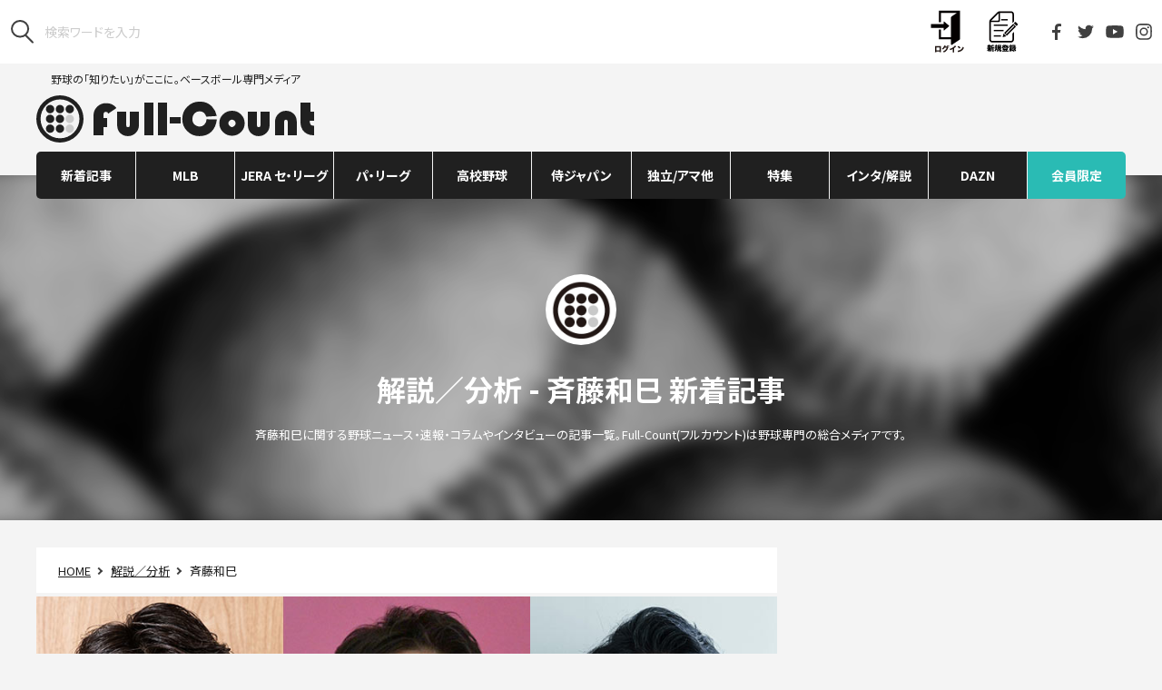

--- FILE ---
content_type: text/html; charset=UTF-8
request_url: https://full-count.jp/category/interview-comment/kazumi-saitou/
body_size: 17576
content:
<!DOCTYPE html>
<html lang="ja">

<head>
	<meta charset="utf-8">
	<meta name="viewport" content="width=device-width, user-scalable=no, viewport-fit=cover">
	<meta http-equiv="X-UA-Compatible" content="IE=edge">
	<meta name="format-detection" content="telephone=no">
	<meta name="google-site-verification" content="rJTWfSYfHnCDRXcxJRRoYTc1lPdJM87iGhz_moMyzU0" />
	<link rel="canonical" href="https://full-count.jp/category/interview-comment/kazumi-saitou/">
	<link rel="stylesheet" href="https://cdnjs.cloudflare.com/ajax/libs/font-awesome/4.3.0/css/font-awesome.min.css">
	<link rel="stylesheet" href ="https://full-count.jp/wp-content/themes/pc-v3/css/pc-styles-v3.css?v=20250515072949">

	
	
	
			<title>プロ野球の記事 | フルカウント ― 野球の総合メディア ―</title>
	
		<meta name="robots" content="max-image-preview:large">
	<link rel="apple-touch-icon" sizes="57x57" href="/wp-content/favicons/apple-touch-icon-57x57.png">
	<link rel="apple-touch-icon" sizes="60x60" href="/wp-content/favicons/apple-touch-icon-60x60.png">
	<link rel="apple-touch-icon" sizes="72x72" href="/wp-content/favicons/apple-touch-icon-72x72.png">
	<link rel="apple-touch-icon" sizes="76x76" href="/wp-content/favicons/apple-touch-icon-76x76.png">
	<link rel="apple-touch-icon" sizes="114x114" href="/wp-content/favicons/apple-touch-icon-114x114.png">
	<link rel="apple-touch-icon" sizes="120x120" href="/wp-content/favicons/apple-touch-icon-120x120.png">
	<link rel="apple-touch-icon" sizes="144x144" href="/wp-content/favicons/apple-touch-icon-144x144.png">
	<link rel="apple-touch-icon" sizes="152x152" href="/wp-content/favicons/apple-touch-icon-152x152.png">
	<link rel="apple-touch-icon" sizes="180x180" href="/wp-content/favicons/apple-touch-icon-180x180.png">
	<link rel="icon" type="image/png" href="/wp-content/favicons/favicon-32x32.png" sizes="32x32">
	<link rel="icon" type="image/png" href="/wp-content/favicons/android-chrome-192x192.png" sizes="192x192">
	<link rel="icon" type="image/png" href="/wp-content/favicons/favicon-96x96.png" sizes="96x96">
	<link rel="icon" type="image/png" href="/wp-content/favicons/favicon-16x16.png" sizes="16x16">
	<meta name="msapplication-TileColor" content="#ffffff">
	<meta name="msapplication-TileImage" content="/wp-content/favicons/mstile-144x144.png">
	<meta name="theme-color" content="#000000">

	<meta property="og:site_name" content="Full-Count（フルカウント） ― 野球ニュース・速報・コラム ―"/>
	<meta property="og:locale" content="ja_JP"/>
	<!-- Facebook -->
			<meta property="og:title" content="Full-Count（フルカウント） ― 野球ニュース・速報・コラム ―"/>
					<meta property="og:url" content="https://full-count.jp/category/interview-comment/kazumi-saitou/"/>
				<meta property="og:type" content="website"/>
		<meta property="og:description" content="野球の「知りたい」がここに。ベースボール専門メディア"/>
	

	<script src="https://full-count.jp/wp-content/themes/pc-v3/js/vendor.js?20210215"></script>
	<script src="/_stats_new.js?v=20240716100008"></script>
	<script src="https://full-count.jp/wp-content/themes/pc-v3/js/pc-script.js?v=20240510021815"></script>
	<script src="https://full-count.jp/wp-content/themes/pc-v3/js/pc-script-v3.js?v=20210415055458"></script>

	<script src="/wp-content/themes/pc-v3/js/jquery-3.1.0.min.js"></script>
	<script type="text/javascript" src="//front.sports-digican.com/statics/js/sdcSports.js" charset="UTF-8"></script>
	<link rel="stylesheet" charset="utf-8" type="text/css" href="//front.sports-digican.com/statics/css/common-sp.css">
	<link rel="stylesheet" charset="utf-8" type="text/css" href="//front.sports-digican.com/statics/C00082/css/sdc-parts.css">
	<link rel="stylesheet" href ="https://full-count.jp/wp-content/themes/pc-v3/css/score-widget.css?v=20210519104355">

	
	<!-- Piano Publisher Hub -->
	<script type="text/javascript">
	  var cX = window.cX = window.cX || {}; cX.callQueue = cX.callQueue || [];
	  cX.callQueue.push(["getUserSegmentIds", {persistedQueryId:"8168de7cf7aafb8096c38c272556300d041c2718"}]);
	  function getUserSegmentIdsLocal() {
	    return (window.localStorage && window.localStorage.getItem("_cX_segmentInfo")||"").replace(/.+_/,"").split(".").filter(function(i){return i.length>0});
	  }
	</script>

	<!-- ADX -->
		<!-- other -->
<script async='async' src="https://flux-cdn.com/client/creative2/full-count.min.js"></script>
<script type="text/javascript">
  window.pbjs = window.pbjs || {que: []};
</script>
<script type="text/javascript" src="https://pdn.adingo.jp/p.js" async></script>
<script async='async' src='https://securepubads.g.doubleclick.net/tag/js/gpt.js'></script>
<script type="text/javascript">
   window.googletag = window.googletag || {};
   window.googletag.cmd = window.googletag.cmd || [];
</script>
<script type="text/javascript">
  window.fluxtag = {
    readyBids: {
      prebid: false,
      amazon: false,
      google: false
    },
    failSafeTimeout: 3e3,
    isFn: function isFn(object) {
      var _t = 'Function';
      var toString = Object.prototype.toString;
      return toString.call(object) === '[object ' + _t + ']';
    },
    launchAdServer: function() {
      if (!fluxtag.readyBids.prebid || !fluxtag.readyBids.amazon) {
        return;
      }
      fluxtag.requestAdServer();
    },
    requestAdServer: function() {
      if (!fluxtag.readyBids.google) {
        fluxtag.readyBids.google = true;
        googletag.cmd.push(function () {
          if (!!(pbjs.setTargetingForGPTAsync) && fluxtag.isFn(pbjs.setTargetingForGPTAsync)) {
            pbjs.que.push(function () {
              pbjs.setTargetingForGPTAsync();
            });
          }
          apstag.setDisplayBids();
          googletag.pubads().refresh();
        });
      }
    }
  };
</script>
<script type="text/javascript">
  setTimeout(function() {
    fluxtag.requestAdServer();
  }, fluxtag.failSafeTimeout);
</script>
<script>
!function(a9,a,p,s,t,A,g){if(a[a9])return;function q(c,r){a[a9]._Q.push([c,r])}a[a9]={init:function(){q("i",arguments)},fetchBids:function(){q("f",arguments)},setDisplayBids:function(){},targetingKeys:function(){return[]},_Q:[]};A=p.createElement(s);A.async=!0;A.src=t;g=p.getElementsByTagName(s)[0];g.parentNode.insertBefore(A,g)}("apstag",window,document,"script","//c.amazon-adsystem.com/aax2/apstag.js");
apstag.init({
  pubID: '138f2e02-8341-4255-b4f3-872c3ced0f91',
  adServer: 'googletag',
  bidTimeout: 2e3
});
apstag.fetchBids({
  slots: [
    {
      slotID: 'div-gpt-ad-1546932291053-0',
      slotName: '/62532913/p_Full-Count_336x280_right1st_5305',
      sizes: [[336, 280], [300, 250]]
    },
    {
      slotID: 'div-gpt-ad-1546930305620-0',
      slotName: '/62532913/p_Full-Count_300x600_right2nd_5305',
      sizes: [[300, 600]]
    },
    {
      slotID: 'div-gpt-ad-1546930385728-0',
      slotName: '/62532913/p_Full-Count_336x280_right3rd_5305',
      sizes: [[300, 250], [336, 280]]
    },
    {
      slotID: 'div-gpt-ad-1546930468113-0',
      slotName: '/62532913/p_Full-Count_336x280_right4th_5305',
      sizes: [[336, 280], [300, 250]]
    }
  ]
}, function(bids) {
  googletag.cmd.push(function() {
    fluxtag.readyBids.amazon = true;
    fluxtag.launchAdServer();
  });
});
</script>
<script>
    function getSscIdFromCookie() {
        const cookieName = "dc_ssc_idsig";
        const cookies = window.document.cookie.split("; ");
        for (const cookie of cookies) {
            const [key, value] = cookie.split("=");
            if (value === undefined) {
                continue;
            }
            if (key === cookieName) {
                // cookieからSSCIDを取得する場合、Cookieの値のアンダースコアより前の値を取得する
                const splited = value.split("_");
                if (splited.length > 1) {
                    return splited[0];
                }
            }
        }
        return undefined;
    }
    function getSscIdForPpId() {
        let sscId;
        if (window.DC_SSC_MODULE.getSscId) {
            sscId = window.DC_SSC_MODULE.getSscId();
        } else {
            const sscIdFromCookie = getSscIdFromCookie();
            if (sscIdFromCookie) {
                sscId = sscIdFromCookie;
            }
        }
        return sscId;
    }
</script>
<script>
  googletag.cmd.push(function() {
    googletag.defineSlot('/62532913,21827460116/p_Full-Count_336x280_right1st_5305', [[336, 280], [300, 250]], 'div-gpt-ad-1546932291053-0').addService(googletag.pubads());
    googletag.defineSlot('/62532913,21827460116/5305_Full-Count_P_300600_right_nssl', [300, 600], 'div-gpt-ad-1546930305620-0').addService(googletag.pubads());
    googletag.defineSlot('/62532913,21827460116/p_Full-Count_336x280_right3rd_5305', [[300, 250], [336, 280]], 'div-gpt-ad-1546930385728-0').addService(googletag.pubads());
    googletag.defineSlot('/62532913,21827460116/p_Full-Count_336x280_right4th_5305', [[336, 280], [300, 250]], 'div-gpt-ad-1546930468113-0').addService(googletag.pubads());
    function randomInt(min, max) {
      return Math.floor( Math.random() * (max + 1 - min) ) + min;
    }
    const ppidSendProbability = 0.9;
    const sscId = getSscIdForPpId();
    googletag.pubads().setTargeting('fluct_ad_group', String(randomInt(1, 10)));
    //90%の確率でSSCIDをPPIDとして設定、SSCIDが取得できない場合にはPPID自体を設定しない
    if (Math.random() < ppidSendProbability && sscId) {
        googletag.pubads().setPublisherProvidedId(sscId);
    }
    googletag.pubads().enableSingleRequest();
    googletag.pubads().disableInitialLoad();
    googletag.enableServices();
    if (!!(window.pbFlux) && !!(window.pbFlux.prebidBidder) && fluxtag.isFn(window.pbFlux.prebidBidder)) {
      pbjs.que.push(function () {
        window.pbFlux.prebidBidder();
      });
    } else {
      fluxtag.readyBids.prebid = true;
      fluxtag.launchAdServer();
    }
  });
</script>
<script src="https://one.adingo.jp/tag/full-count/5c50f220-3fde-45d3-aa39-e09d0b9bfdd4.js"></script>	
		<script type="application/ld+json">{"@context":"http://schema.org","@type":"BreadcrumbList","itemListElement":[{"@type":"ListItem","position":1,"item":{"@id":"https://full-count.jp","name":"Full-Count\uff08\u30d5\u30eb\u30ab\u30a6\u30f3\u30c8\uff09 \u2015 \u91ce\u7403\u30cb\u30e5\u30fc\u30b9\u30fb\u901f\u5831\u30fb\u30b3\u30e9\u30e0 \u2015"}},{"@type":"ListItem","position":2,"item":{"@id":"https://full-count.jp/category/interview-comment/","name":"\u89e3\u8aac\uff0f\u5206\u6790"}},{"@type":"ListItem","position":3,"item":{"@id":"","name":"\u6589\u85e4\u548c\u5df3"}}]}</script>
	
	<meta name="keywords" content="斉藤和巳" />

<!-- All in One SEO Pack 3.2.9 によって Michael Torbert の Semper Fi Web Design[715,767] -->
<meta name="description"  content="斉藤和巳に関する野球ニュース・速報・コラムやインタビューの記事一覧。Full-Count(フルカウント)は野球専門の総合メディアです。" />

<!-- All in One SEO Pack -->
<link rel='dns-prefetch' href='//admin.full-count.jp' />
<link rel='dns-prefetch' href='//s.w.org' />
<link rel="alternate" type="application/rss+xml" title="Full-Count（フルカウント） ― 野球ニュース・速報・コラム ― &raquo; 斉藤和巳 カテゴリーのフィード" href="https://full-count.jp/category/interview-comment/kazumi-saitou/feed/" />
<link rel='stylesheet' id='contact-form-7-css'  href='https://full-count.jp/wp-content/plugins/contact-form-7/includes/css/styles.css?ver=5.0.5' type='text/css' media='all' />
<link rel='stylesheet' id='simple-pagination-css-css'  href='https://full-count.jp/wp-content/plugins/simple-pagination/css/default.css?ver=2.1.7' type='text/css' media='screen' />
<script type='text/javascript' src='https://full-count.jp/wp-includes/js/jquery/jquery.js?ver=1.12.4'></script>
<script type='text/javascript' src='https://full-count.jp/wp-includes/js/jquery/jquery-migrate.min.js?ver=1.4.1'></script>
<link rel="EditURI" type="application/rsd+xml" title="RSD" href="https://admin.full-count.jp/xmlrpc.php?rsd" />

	<script>
		(function(i,s,o,g,r,a,m){i['GoogleAnalyticsObject']=r;i[r]=i[r]||function(){
		(i[r].q=i[r].q||[]).push(arguments)},i[r].l=1*new Date();a=s.createElement(o),
		m=s.getElementsByTagName(o)[0];a.async=1;a.src=g;m.parentNode.insertBefore(a,m)
		})(window,document,'script','https://www.google-analytics.com/analytics.js','ga');

		ga('create', 'UA-43757551-1', 'auto');

		
		ga('send', 'pageview');
	</script>


	
	<!-- Google Tag Manager -->
	<script>(function(w,d,s,l,i){w[l]=w[l]||[];w[l].push({'gtm.start':
	new Date().getTime(),event:'gtm.js'});var f=d.getElementsByTagName(s)[0],
	j=d.createElement(s),dl=l!='dataLayer'?'&l='+l:'';j.async=true;j.src=
	'https://www.googletagmanager.com/gtm.js?id='+i+dl;f.parentNode.insertBefore(j,f);
	})(window,document,'script','dataLayer','GTM-5LG9WNX');</script>
	<!-- End Google Tag Manager -->

			<meta name="cXenseParse:pageclass" content="frontpage"/>
			<script type="text/javascript" src="//csm.cxpublic.com/Creative2.js"></script>
	<script>

	//AdBlocker Script
	document.cookie = "__adblocker=; expires=Thu, 01 Jan 1970 00:00:00 GMT; path=/";
	var setNptTechAdblockerCookie = function(adblocker) {
		var d = new Date();
		d.setTime(d.getTime() + 60 * 60 * 24 * 2 * 1000);
		document.cookie = "__adblocker=" + (adblocker ? "true" : "false") + "; expires=" + d.toUTCString() + "; path=/";
	}
	var script = document.createElement("script");
	script.setAttribute("async", true);
	script.setAttribute("src", "//www.npttech.com/advertising.js");
	script.setAttribute("onerror", "setNptTechAdblockerCookie(true);");
	document.getElementsByTagName("head")[0].appendChild(script);
	</script>
	<script>
		//Main Composer Script
		(function(src){var a=document.createElement("script");a.type="text/javascript";a.async=true;a.src=src;var b=document.getElementsByTagName("script")[0];b.parentNode.insertBefore(a,b)})("https://experience-ap.piano.io/xbuilder/experience/load?aid=qZXTGT4dpj");
		</script>

  <!-- Server Side Cookie ID -->
  <script>
    (function (w, d, s, g, i) {
      w[g] = w[g] || [];
      w[g]['param'] = w[g]['param'] || [];
      var h = {};
      h['endpoint'] = 'full-count.jp';
      for (var k of Object.keys(i)) { h[k] = i[k] };
      w[g]['param'].push(h);
      var t = d.getElementsByTagName(s)[0],
        u = d.createElement(s);
      u.async = true;
      u.src = 'https://full-count.jp/ssc.min.js'
      t.parentNode.insertBefore(u, t);
    })(window, document, 'script', 'DC_SSC_MODULE', {
    	disableExternalLink: true,
    });
  </script>

</head>

<body id="top" class="archive category category-kazumi-saitou category-3881">
	<!-- Google Tag Manager (noscript) -->
	<noscript><iframe src="https://www.googletagmanager.com/ns.html?id=GTM-5LG9WNX"
	height="0" width="0" style="display:none;visibility:hidden"></iframe></noscript>
	<!-- End Google Tag Manager (noscript) -->

	<script src="https://full-count.jp/wp-content/themes/pc-v3/js/front.js?20210215"></script>
	
	<header class="l-header">
		<div class="l-header-tools">
							<form class="l-header-tools__search" role="search" method="get" id="searchform" action="https://www.google.co.jp/search">
					<button type="submit"><img src="https://full-count.jp/wp-content/themes/pc-v3/images/utils/icon_search.svg" alt="検索"/>
						</button>
					<input type="hidden" name="hl" value="ja">
					<input type="hidden" name="as_sitesearch" value="full-count.jp">
					<input type="hidden" name="ie" value="utf-8">
					<input type="hidden" name="oe" value="utf-8">
					<input type="search" name="q" id="q" placeholder="検索ワードを入力">
				</form>
						<div class="l-header__members"></div>
			<ul class="l-header-tools__sns">
				<li><a href="https://www.facebook.com/Fullcountc2/" target="_blank"><img src="https://full-count.jp/wp-content/themes/pc-v3/images/utils/icon_facebook.svg" alt="Facebook"/></a></li>
				<li><a href="https://twitter.com/Fullcountc2" target="_blank"><img src="https://full-count.jp/wp-content/themes/pc-v3/images/utils/icon_twitter.svg" alt="Twitter"/></a></li>
				<li><a href="https://www.youtube.com/channel/UC_bLo4pbQsjytkWmsCWM_8A" target="_blank"><img src="https://full-count.jp/wp-content/themes/pc-v3/images/utils/icon_youtube.svg" alt="YouTube"/></a></li>
				<li><a href="https://www.instagram.com/full_countc2/" target="_blank"><img src="https://full-count.jp/wp-content/themes/pc-v3/images/utils/icon_instagram.svg" alt="Instagram"/></a></li>
			</ul><!--<a class="l-header-tools__login" href="#0"><img src="https://full-count.jp/wp-content/themes/pc-v3/images/utils/icon_login.svg"/>LOGIN</a>-->
		</div>
		
		<div class="l-header-main">
			<p class="l-header-main__logo"><a href="/">野球の「知りたい」がここに。ベースボール専門メディア<img src="https://full-count.jp/wp-content/themes/pc-v3/images/utils/logo.svg" alt="Full-Count"/></a></p>			<div class="l-header-main__ads">
									<script id="daznwidget" src="https://secure.spox.com/daznpic/daznwidget.js?c=jpfullcount"></script>							</div>
		</div>
    </header>
	
    <nav class="l-nav js-nav">
		<div class="l-nav__content"><ul id="menu-pc-v2" class="l-nav-parent"><li id="menu-item-1271566" class="l-nav-parent__item js-nav-parent  menu-item menu-item-type-custom menu-item-object-custom menu-item-1271566 "><a class="l-nav-parent__anchor" href="https://full-count.jp/archive/">新着記事</a></li>
<li id="menu-item-43449" class="l-nav-parent__item js-nav-parent  menu-item menu-item-type-taxonomy menu-item-object-category menu-item-has-children menu-item-43449 "><a class="l-nav-parent__anchor" href="https://full-count.jp/category/mlb/">MLB</a><div class="l-nav-child js-nav-child"><ul class="l-nav-child__content"><li id="menu-item-43478" class="l-nav-child__item  menu-item menu-item-type-taxonomy menu-item-object-category menu-item-43478 "><a class="l-nav-child__anchor" href="https://full-count.jp/category/mlb/shohei-ohtani/">大谷翔平</a></li>
<li id="menu-item-43452" class="l-nav-child__item  menu-item menu-item-type-taxonomy menu-item-object-category menu-item-43452 "><a class="l-nav-child__anchor" href="https://full-count.jp/category/mlb/ichiro-suzuki/">イチロー</a></li>
<li id="menu-item-1503642" class="l-nav-child__item  menu-item menu-item-type-taxonomy menu-item-object-category menu-item-1503642 "><a class="l-nav-child__anchor" href="https://full-count.jp/category/mlb/yoshinobu-yamamoto/">山本由伸</a></li>
<li id="menu-item-1688150" class="l-nav-child__item  menu-item menu-item-type-taxonomy menu-item-object-category menu-item-1688150 "><a class="l-nav-child__anchor" href="https://full-count.jp/category/mlb/roki-sasaki/">佐々木朗希</a></li>
<li id="menu-item-43458" class="l-nav-child__item  menu-item menu-item-type-taxonomy menu-item-object-category menu-item-43458 "><a class="l-nav-child__anchor" href="https://full-count.jp/category/mlb/yu-darvish/">ダルビッシュ有</a></li>
<li id="menu-item-1503645" class="l-nav-child__item  menu-item menu-item-type-taxonomy menu-item-object-category menu-item-1503645 "><a class="l-nav-child__anchor" href="https://full-count.jp/category/mlb/shota-imanaga/">今永昇太</a></li>
<li id="menu-item-1195917" class="l-nav-child__item  menu-item menu-item-type-taxonomy menu-item-object-category menu-item-1195917 "><a class="l-nav-child__anchor" href="https://full-count.jp/category/mlb/seiya-suzuki/">鈴木誠也</a></li>
<li id="menu-item-1752661" class="l-nav-child__item  menu-item menu-item-type-taxonomy menu-item-object-category menu-item-1752661 "><a class="l-nav-child__anchor" href="https://full-count.jp/category/mlb/tomoyuki-sugano/">菅野智之</a></li>
<li id="menu-item-275414" class="l-nav-child__item  menu-item menu-item-type-taxonomy menu-item-object-category menu-item-275414 "><a class="l-nav-child__anchor" href="https://full-count.jp/category/mlb/yusei-kikuchi/">菊池雄星</a></li>
<li id="menu-item-1356392" class="l-nav-child__item  menu-item menu-item-type-taxonomy menu-item-object-category menu-item-1356392 "><a class="l-nav-child__anchor" href="https://full-count.jp/category/mlb/kodai-senga/">千賀滉大</a></li>
<li id="menu-item-1356393" class="l-nav-child__item  menu-item menu-item-type-taxonomy menu-item-object-category menu-item-1356393 "><a class="l-nav-child__anchor" href="https://full-count.jp/category/mlb/masataka-yoshida/">吉田正尚</a></li>
<li id="menu-item-43459" class="l-nav-child__item  menu-item menu-item-type-taxonomy menu-item-object-category menu-item-43459 "><a class="l-nav-child__anchor" href="https://full-count.jp/category/mlb/kenta-maeda/">前田健太</a></li>
<li id="menu-item-1503647" class="l-nav-child__item  menu-item menu-item-type-taxonomy menu-item-object-category menu-item-1503647 "><a class="l-nav-child__anchor" href="https://full-count.jp/category/mlb/yuki-matsui/">松井裕樹</a></li>
<li id="menu-item-1356395" class="l-nav-child__item  menu-item menu-item-type-taxonomy menu-item-object-category menu-item-1356395 "><a class="l-nav-child__anchor" href="https://full-count.jp/category/npb/central-league/dena/shintaro-fujinami/">藤浪晋太郎</a></li>
<li id="menu-item-46401" class="l-nav-child__item  menu-item menu-item-type-taxonomy menu-item-object-type menu-item-46401 "><a class="l-nav-child__anchor" href="https://full-count.jp/type/pov/">米国はこう見ている</a></li>
<li id="menu-item-43460" class="l-nav-child__item  menu-item menu-item-type-taxonomy menu-item-object-category menu-item-43460 "><a class="l-nav-child__anchor" href="https://full-count.jp/category/mlb/mlbjapanese/">日本人選手</a></li>
<li id="menu-item-43461" class="l-nav-child__item  menu-item menu-item-type-taxonomy menu-item-object-category menu-item-43461 "><a class="l-nav-child__anchor" href="https://full-count.jp/category/mlb/mlball/">MLB総合</a></li>
</ul></div></li>
<li id="menu-item-46402" class="l-nav-parent__item js-nav-parent  menu-item menu-item-type-taxonomy menu-item-object-category menu-item-has-children menu-item-46402 "><a class="l-nav-parent__anchor" href="https://full-count.jp/category/npb/central-league/">JERA セ・リーグ</a><div class="l-nav-child js-nav-child"><ul class="l-nav-child__content"><li id="menu-item-43467" class="l-nav-child__item  menu-item menu-item-type-taxonomy menu-item-object-category menu-item-43467 "><a class="l-nav-child__anchor" href="https://full-count.jp/category/npb/central-league/kyojin/">巨人</a></li>
<li id="menu-item-43468" class="l-nav-child__item  menu-item menu-item-type-taxonomy menu-item-object-category menu-item-43468 "><a class="l-nav-child__anchor" href="https://full-count.jp/category/npb/central-league/hanshin/">阪神</a></li>
<li id="menu-item-43471" class="l-nav-child__item  menu-item menu-item-type-taxonomy menu-item-object-category menu-item-43471 "><a class="l-nav-child__anchor" href="https://full-count.jp/category/npb/central-league/dena/">DeNA</a></li>
<li id="menu-item-43469" class="l-nav-child__item  menu-item menu-item-type-taxonomy menu-item-object-category menu-item-43469 "><a class="l-nav-child__anchor" href="https://full-count.jp/category/npb/central-league/hiroshima/">広島</a></li>
<li id="menu-item-43466" class="l-nav-child__item  menu-item menu-item-type-taxonomy menu-item-object-category menu-item-43466 "><a class="l-nav-child__anchor" href="https://full-count.jp/category/npb/central-league/yakult/">ヤクルト</a></li>
<li id="menu-item-43470" class="l-nav-child__item  menu-item menu-item-type-taxonomy menu-item-object-category menu-item-43470 "><a class="l-nav-child__anchor" href="https://full-count.jp/category/npb/central-league/chunichi/">中日</a></li>
</ul></div></li>
<li id="menu-item-46403" class="l-nav-parent__item js-nav-parent  menu-item menu-item-type-taxonomy menu-item-object-category menu-item-has-children menu-item-46403 "><a class="l-nav-parent__anchor" href="https://full-count.jp/category/npb/pacific-league/">パ・リーグ</a><div class="l-nav-child js-nav-child"><ul class="l-nav-child__content"><li id="menu-item-43472" class="l-nav-child__item  menu-item menu-item-type-taxonomy menu-item-object-category menu-item-43472 "><a class="l-nav-child__anchor" href="https://full-count.jp/category/npb/pacific-league/softbank/">ソフトバンク</a></li>
<li id="menu-item-43473" class="l-nav-child__item  menu-item menu-item-type-taxonomy menu-item-object-category menu-item-43473 "><a class="l-nav-child__anchor" href="https://full-count.jp/category/npb/pacific-league/nipponham/">日本ハム</a></li>
<li id="menu-item-43474" class="l-nav-child__item  menu-item menu-item-type-taxonomy menu-item-object-category menu-item-43474 "><a class="l-nav-child__anchor" href="https://full-count.jp/category/npb/pacific-league/lotte/">ロッテ</a></li>
<li id="menu-item-43477" class="l-nav-child__item  menu-item menu-item-type-taxonomy menu-item-object-category menu-item-43477 "><a class="l-nav-child__anchor" href="https://full-count.jp/category/npb/pacific-league/rakuten/">楽天</a></li>
<li id="menu-item-43476" class="l-nav-child__item  menu-item menu-item-type-taxonomy menu-item-object-category menu-item-43476 "><a class="l-nav-child__anchor" href="https://full-count.jp/category/npb/pacific-league/orix/">オリックス</a></li>
<li id="menu-item-43475" class="l-nav-child__item  menu-item menu-item-type-taxonomy menu-item-object-category menu-item-43475 "><a class="l-nav-child__anchor" href="https://full-count.jp/category/npb/pacific-league/seibu/">西武</a></li>
</ul></div></li>
<li id="menu-item-43483" class="l-nav-parent__item js-nav-parent new menu-item menu-item-type-taxonomy menu-item-object-category menu-item-has-children menu-item-43483 "><a class="l-nav-parent__anchor" href="https://full-count.jp/category/highschool/">高校野球</a><div class="l-nav-child js-nav-child"><ul class="l-nav-child__content"><li id="menu-item-785530" class="l-nav-child__item  menu-item menu-item-type-taxonomy menu-item-object-category menu-item-785530 "><a class="l-nav-child__anchor" href="https://full-count.jp/category/highschool/highschoolall/">高校野球総合</a></li>
<li id="menu-item-1054047" class="l-nav-child__item  menu-item menu-item-type-taxonomy menu-item-object-category menu-item-1054047 "><a class="l-nav-child__anchor" href="https://full-count.jp/category/highschool/highschool-koshien/">甲子園</a></li>
</ul></div></li>
<li id="menu-item-43485" class="l-nav-parent__item js-nav-parent  menu-item menu-item-type-taxonomy menu-item-object-category menu-item-has-children menu-item-43485 "><a class="l-nav-parent__anchor" href="https://full-count.jp/category/samurai-japan/">侍ジャパン</a><div class="l-nav-child js-nav-child"><ul class="l-nav-child__content"><li id="menu-item-43486" class="l-nav-child__item  menu-item menu-item-type-taxonomy menu-item-object-category menu-item-43486 "><a class="l-nav-child__anchor" href="https://full-count.jp/category/samurai-japan/topteam/">トップチーム</a></li>
<li id="menu-item-43487" class="l-nav-child__item  menu-item menu-item-type-taxonomy menu-item-object-category menu-item-43487 "><a class="l-nav-child__anchor" href="https://full-count.jp/category/samurai-japan/samurai-amateur/">社会人代表</a></li>
<li id="menu-item-43488" class="l-nav-child__item  menu-item menu-item-type-taxonomy menu-item-object-category menu-item-43488 "><a class="l-nav-child__anchor" href="https://full-count.jp/category/samurai-japan/samurai-univ/">大学代表</a></li>
<li id="menu-item-43489" class="l-nav-child__item  menu-item menu-item-type-taxonomy menu-item-object-category menu-item-43489 "><a class="l-nav-child__anchor" href="https://full-count.jp/category/samurai-japan/23u/">U-23代表</a></li>
<li id="menu-item-43490" class="l-nav-child__item  menu-item menu-item-type-taxonomy menu-item-object-category menu-item-43490 "><a class="l-nav-child__anchor" href="https://full-count.jp/category/samurai-japan/18u/">U-18／高校代表</a></li>
<li id="menu-item-43491" class="l-nav-child__item  menu-item menu-item-type-taxonomy menu-item-object-category menu-item-43491 "><a class="l-nav-child__anchor" href="https://full-count.jp/category/samurai-japan/15u/">U-15代表</a></li>
<li id="menu-item-43492" class="l-nav-child__item  menu-item menu-item-type-taxonomy menu-item-object-category menu-item-43492 "><a class="l-nav-child__anchor" href="https://full-count.jp/category/samurai-japan/12u/">U-12代表</a></li>
<li id="menu-item-43493" class="l-nav-child__item  menu-item menu-item-type-taxonomy menu-item-object-category menu-item-43493 "><a class="l-nav-child__anchor" href="https://full-count.jp/category/samurai-japan/samurai-women/">女子代表</a></li>
</ul></div></li>
<li id="menu-item-46410" class="l-nav-parent__item js-nav-parent  menu-item menu-item-type-taxonomy menu-item-object-category menu-item-has-children menu-item-46410 "><a class="l-nav-parent__anchor" href="https://full-count.jp/category/independent-amateur/">独立/アマ他</a><div class="l-nav-child js-nav-child"><ul class="l-nav-child__content"><li id="menu-item-958657" class="l-nav-child__item  menu-item menu-item-type-taxonomy menu-item-object-category menu-item-958657 "><a class="l-nav-child__anchor" href="https://full-count.jp/category/npb/draft/">ドラフト</a></li>
<li id="menu-item-46413" class="l-nav-child__item  menu-item menu-item-type-taxonomy menu-item-object-category menu-item-46413 "><a class="l-nav-child__anchor" href="https://full-count.jp/category/independent-amateur/independent/">独立リーグ</a></li>
<li id="menu-item-46414" class="l-nav-child__item  menu-item menu-item-type-taxonomy menu-item-object-category menu-item-46414 "><a class="l-nav-child__anchor" href="https://full-count.jp/category/independent-amateur/amateur/">社会人野球</a></li>
<li id="menu-item-46411" class="l-nav-child__item  menu-item menu-item-type-taxonomy menu-item-object-category menu-item-46411 "><a class="l-nav-child__anchor" href="https://full-count.jp/category/independent-amateur/univ/">大学野球</a></li>
<li id="menu-item-684569" class="l-nav-child__item  menu-item menu-item-type-taxonomy menu-item-object-category menu-item-684569 "><a class="l-nav-child__anchor" href="https://full-count.jp/category/independent-amateur/little/">少年野球</a></li>
<li id="menu-item-46412" class="l-nav-child__item  menu-item menu-item-type-taxonomy menu-item-object-category menu-item-46412 "><a class="l-nav-child__anchor" href="https://full-count.jp/category/independent-amateur/women/">女子野球</a></li>
<li id="menu-item-110961" class="l-nav-child__item  menu-item menu-item-type-taxonomy menu-item-object-category menu-item-110961 "><a class="l-nav-child__anchor" href="https://full-count.jp/category/world/">海外</a></li>
<li id="menu-item-121482" class="l-nav-child__item  menu-item menu-item-type-taxonomy menu-item-object-category menu-item-121482 "><a class="l-nav-child__anchor" href="https://full-count.jp/category/independent-amateur/softball/">ソフトボール</a></li>
<li id="menu-item-128981" class="l-nav-child__item  menu-item menu-item-type-custom menu-item-object-custom menu-item-128981 "><a class="l-nav-child__anchor" href="https://full-count.jp/tag/mlb-dreamcup/">MLBドリームカップ</a></li>
<li id="menu-item-881818" class="l-nav-child__item  menu-item menu-item-type-taxonomy menu-item-object-category menu-item-881818 "><a class="l-nav-child__anchor" href="https://full-count.jp/category/independent-amateur/independent/bcl/munenori-kawasaki/">川崎宗則</a></li>
<li id="menu-item-1067129" class="l-nav-child__item  menu-item menu-item-type-taxonomy menu-item-object-category menu-item-1067129 "><a class="l-nav-child__anchor" href="https://full-count.jp/category/independent-amateur/beseball-girl/">巷で噂の野球女子</a></li>
</ul></div></li>
<li id="menu-item-100298" class="l-nav-parent__item js-nav-parent new menu-item menu-item-type-custom menu-item-object-custom menu-item-has-children menu-item-100298 "><a class="l-nav-parent__anchor" href="#">特集</a><div class="l-nav-child js-nav-child"><ul class="l-nav-child__content"><li id="menu-item-100300" class="l-nav-child__item  menu-item menu-item-type-custom menu-item-object-custom menu-item-100300 "><a class="l-nav-child__anchor" href="https://full-count.jp/2024/09/08/post1613934/">2024-25年 NPB戦力外・移籍情報</a></li>
<li id="menu-item-100303" class="l-nav-child__item  menu-item menu-item-type-custom menu-item-object-custom menu-item-100303 "><a class="l-nav-child__anchor" href="https://full-count.jp/2024/10/24/post1642849/">2024年 NPBドラフト指名選手一覧</a></li>
<li id="menu-item-132303" class="l-nav-child__item  menu-item menu-item-type-post_type menu-item-object-page menu-item-132303 "><a class="l-nav-child__anchor" href="https://full-count.jp/no-baseball-no-life/">「NO BASEBALL, NO LIFE.」 ×「Full-Count」</a></li>
<li id="menu-item-100299" class="l-nav-child__item  menu-item menu-item-type-custom menu-item-object-custom menu-item-100299 "><a class="l-nav-child__anchor" href="https://full-count.jp/1990/03/26/post328311/">「福岡発 売り子名鑑」ギャラリー</a></li>
</ul></div></li>
<li id="menu-item-47490" class="l-nav-parent__item js-nav-parent  menu-item menu-item-type-taxonomy menu-item-object-type current-menu-ancestor current-menu-parent menu-item-has-children menu-item-47490 "><a class="l-nav-parent__anchor" href="https://full-count.jp/type/comment/">インタ/解説</a><div class="l-nav-child js-nav-child"><ul class="l-nav-child__content"><li id="menu-item-48781" class="l-nav-child__item  menu-item menu-item-type-taxonomy menu-item-object-category menu-item-48781 "><a class="l-nav-child__anchor" href="https://full-count.jp/category/interview/">インタビュー</a></li>
<li id="menu-item-48774" class="l-nav-child__item  menu-item menu-item-type-taxonomy menu-item-object-category menu-item-48774 "><a class="l-nav-child__anchor" href="https://full-count.jp/category/interview-comment/masa-yamamoto/">山本昌</a></li>
<li id="menu-item-48773" class="l-nav-child__item  menu-item menu-item-type-taxonomy menu-item-object-category menu-item-48773 "><a class="l-nav-child__anchor" href="https://full-count.jp/category/interview-comment/takeshi-yamasaki/">山崎武司</a></li>
<li id="menu-item-85226" class="l-nav-child__item  menu-item menu-item-type-taxonomy menu-item-object-category menu-item-85226 "><a class="l-nav-child__anchor" href="https://full-count.jp/category/interview-comment/hideki-matsui/">松井秀喜</a></li>
<li id="menu-item-100275" class="l-nav-child__item  menu-item menu-item-type-taxonomy menu-item-object-category menu-item-100275 "><a class="l-nav-child__anchor" href="https://full-count.jp/category/interview-comment/kazunori-shinozuka/">篠塚和典</a></li>
<li id="menu-item-85227" class="l-nav-child__item  menu-item menu-item-type-taxonomy menu-item-object-category menu-item-85227 "><a class="l-nav-child__anchor" href="https://full-count.jp/category/interview-comment/warren-cromartie/">ウォーレン・クロマティ</a></li>
<li id="menu-item-85228" class="l-nav-child__item  menu-item menu-item-type-taxonomy menu-item-object-category current-menu-item menu-item-85228 "><a class="l-nav-child__anchor" href="https://full-count.jp/category/interview-comment/kazumi-saitou/">斉藤和巳</a></li>
<li id="menu-item-85229" class="l-nav-child__item  menu-item menu-item-type-taxonomy menu-item-object-category menu-item-85229 "><a class="l-nav-child__anchor" href="https://full-count.jp/category/interview-comment/keiichi-yabu/">藪恵壹</a></li>
<li id="menu-item-196414" class="l-nav-child__item  menu-item menu-item-type-taxonomy menu-item-object-category menu-item-196414 "><a class="l-nav-child__anchor" href="https://full-count.jp/category/interview-comment/masanori-hayashi/">林昌範</a></li>
<li id="menu-item-201673" class="l-nav-child__item  menu-item menu-item-type-taxonomy menu-item-object-category menu-item-201673 "><a class="l-nav-child__anchor" href="https://full-count.jp/category/interview-comment/norihiro-nakamura/">中村紀洋</a></li>
<li id="menu-item-48777" class="l-nav-child__item  menu-item menu-item-type-taxonomy menu-item-object-category menu-item-48777 "><a class="l-nav-child__anchor" href="https://full-count.jp/category/interview-comment/hiroshi-moriwaki/">森脇浩司</a></li>
<li id="menu-item-48776" class="l-nav-child__item  menu-item menu-item-type-taxonomy menu-item-object-category menu-item-48776 "><a class="l-nav-child__anchor" href="https://full-count.jp/category/interview-comment/tadashi-matsumoto/">松本匡史</a></li>
<li id="menu-item-48779" class="l-nav-child__item  menu-item menu-item-type-taxonomy menu-item-object-category menu-item-48779 "><a class="l-nav-child__anchor" href="https://full-count.jp/category/interview-comment/toshihiro-noguchi/">野口寿浩</a></li>
<li id="menu-item-903847" class="l-nav-child__item  menu-item menu-item-type-taxonomy menu-item-object-category menu-item-903847 "><a class="l-nav-child__anchor" href="https://full-count.jp/category/interview-comment/tetsuya-iida/">飯田哲也</a></li>
<li id="menu-item-903848" class="l-nav-child__item  menu-item menu-item-type-taxonomy menu-item-object-category menu-item-903848 "><a class="l-nav-child__anchor" href="https://full-count.jp/category/interview-comment/kenjiro-kawasaki/">川崎憲次郎</a></li>
<li id="menu-item-903845" class="l-nav-child__item  menu-item menu-item-type-taxonomy menu-item-object-category menu-item-903845 "><a class="l-nav-child__anchor" href="https://full-count.jp/category/interview-comment/yasuhiro-mitsui/">三井康浩</a></li>
</ul></div></li>
<li id="menu-item-122139" class="l-nav-parent__item js-nav-parent  menu-item menu-item-type-custom menu-item-object-custom menu-item-122139 "><a class="l-nav-parent__anchor" href="https://full-count.jp/tag/dazn/">DAZN</a></li>
<li id="menu-item-319667" class="l-nav-parent__item js-nav-parent new menu-item menu-item-type-custom menu-item-object-custom menu-item-319667 "><a class="l-nav-parent__anchor" href="/members/">会員限定</a></li>
</ul></div>    </nav>
	<div class="l-nav-bg js-nav-bg"></div>
	<div id='piano_complete_registration'></div>


<main class="l-main">
	<div class="l-main__title">
		<div class="l-main__title-bg"><img src="/wp-content/themes/pc-v3/images/common/list_back_img_pc.jpg"/>
		</div>
		<div class="l-main__title-summary">
			<figure class="l-main__title-label"><img src="/wp-content/themes/pc-v3/images/common/pro.jpg"/>
			</figure>
			<h1 class="l-main__title-title">解説／分析 - 斉藤和巳 新着記事</h1>
							<p class="l-main__title-desc">斉藤和巳に関する野球ニュース・速報・コラムやインタビューの記事一覧。Full-Count(フルカウント)は野球専門の総合メディアです。</p>
					</div>
	</div>
		
	<div class="l-main__content">
		<div class="l-main__content-primary">
			<nav class="c-bread">
				<ul>
					<!-- Breadcrumb NavXT 6.3.0 -->
<li class="home"><a href="https://full-count.jp">HOME</a></li>
<li class="taxonomy category"><a href="https://full-count.jp/category/interview-comment/" class="taxonomy category">解説／分析</a></li>
<li class="archive taxonomy category current-item"><span>斉藤和巳</span></li>
				</ul>
			</nav>
			
			
            <!--カテゴリ、タグプロフィール-->
            			<!--カテゴリプロフィールここまで-->

						
								<article class="c-article-col-xl"><a class="c-article-col-xl__content" href="https://full-count.jp/2021/10/01/post1139624/">
						<figure class="c-article-col-xl__pic"><img width="900" height="600" src="https://full-count.jp/wp-content/uploads/2021/09/30135432/20210920_saito_furuta_igarashi_ms_ua_ay.jpg" class="attachment-full size-full wp-post-image" alt="" />													</figure>
						<div class="c-article-col-xl__summary">
							<ul class="c-article-col-xl__meta">
																	<li class="c-article-col-xl__meta-cat js-nest-link" data-href="https://full-count.jp/category/npb/">プロ野球</li>
																								<li class="c-article-col-xl__meta-date">2021.10.01</li>
															</ul>
							<p class="c-article-col-xl__title">ストレートはどう握ると速くなる？　五十嵐、斉藤和、由規…3人の剛腕が明かす共通点</p>
						</div></a></article>
				
				
				
					<article class="c-article-col"><a class="c-article-col__content" href="https://full-count.jp/2020/06/23/post809979/">
						<figure class="c-article-col__pic"><img width="560" height="373" src="https://full-count.jp/wp-content/uploads/2020/03/20200303_saitokazumi2_PR-560x373.jpg" class="attachment-large size-large wp-post-image" alt="" />													</figure>
						<div class="c-article-col__summary">
							<p class="c-article-col__title">佐々木朗希は「日本の宝」　沢村賞2度の斉藤和巳氏も驚嘆「久々に見ましたね」</p>
							<p class="c-article-col__desc">今年、新たにプロ野球の門を叩いたのは、支配下74人、育成33人、合計107人のルーキーたちだ。ドラフトでは12球団のうち7球団が高校生を指名するなど、高卒選手が“豊作”の年…</p>
							<ul class="c-article-col__meta">
																	<li class="c-article-col__meta-cat js-nest-link" data-href="https://full-count.jp/category/mlb/roki-sasaki/">佐々木朗希</li>
																								<li class="c-article-col__meta-date">2020.06.23</li>
															</ul>
						</div></a></article>
			
					<article class="c-article-col"><a class="c-article-col__content" href="https://full-count.jp/2020/06/16/post802947/">
						<figure class="c-article-col__pic"><img width="560" height="373" src="https://full-count.jp/wp-content/uploads/2020/03/20200303_saitokazumi1_PR-560x373.jpg" class="attachment-large size-large wp-post-image" alt="" />													</figure>
						<div class="c-article-col__summary">
							<p class="c-article-col__title">斉藤和巳氏、ホークスに太鼓判も日ハムが「不気味」　混セは中日に投手王国復活の予感</p>
							<p class="c-article-col__desc">新型コロナウイルス感染拡大の影響により、今季開幕が延期されていた日本プロ野球。緊急事態宣言が解除され、6月19日に待望の開幕を迎えることになった。自主練習で体力と技術を磨い…</p>
							<ul class="c-article-col__meta">
																	<li class="c-article-col__meta-cat js-nest-link" data-href="https://full-count.jp/category/interview-comment/kazumi-saitou/">斉藤和巳</li>
																								<li class="c-article-col__meta-date">2020.06.16</li>
															</ul>
						</div></a></article>
			
					<article class="c-article-col"><a class="c-article-col__content" href="https://full-count.jp/2020/05/23/post779427/">
						<figure class="c-article-col__pic"><img width="560" height="373" src="https://full-count.jp/wp-content/uploads/2020/05/20200523_saito_ay-560x373.jpg" class="attachment-large size-large wp-post-image" alt="" />													</figure>
						<div class="c-article-col__summary">
							<p class="c-article-col__title">「辞めていた可能性もある」　沢村賞2度・斉藤和巳氏を投手に導いた恩師の言葉</p>
							<p class="c-article-col__desc">本来ならば大好きな野球にファンも選手も没頭しているはずだった。しかし、各カテゴリーで開幕の延期や大会の中止が相次ぎ、見られない日々が続く。Full-Countでは選手や文化…</p>
							<ul class="c-article-col__meta">
																	<li class="c-article-col__meta-cat js-nest-link" data-href="https://full-count.jp/category/interview-comment/kazumi-saitou/">斉藤和巳</li>
																								<li class="c-article-col__meta-date">2020.05.23</li>
															</ul>
						</div></a></article>
			
					<article class="c-article-col"><a class="c-article-col__content" href="https://full-count.jp/2020/05/20/post777681/">
						<figure class="c-article-col__pic"><img width="560" height="373" src="https://full-count.jp/wp-content/uploads/2017/10/20171018_saitou-560x373.jpg" class="attachment-large size-large wp-post-image" alt="" />													</figure>
						<div class="c-article-col__summary">
							<p class="c-article-col__title">元鷹エース斉藤氏、甲子園中止で救済呼びかけ　プロアマ規定は「今の子供達には全く関係ない」</p>
							<p class="c-article-col__desc">元ソフトバンクの斉藤和巳氏が20日、自身のツイッターを更新。この日決まった、夏の甲子園中止を受け「大昔から続くプロアマの垣根なんて、今の子供達には全く関係ない」と、野球界の…</p>
							<ul class="c-article-col__meta">
																	<li class="c-article-col__meta-cat js-nest-link" data-href="https://full-count.jp/category/interview-comment/kazumi-saitou/">斉藤和巳</li>
																								<li class="c-article-col__meta-date">2020.05.20</li>
															</ul>
						</div></a></article>
			
					<article class="c-article-col"><a class="c-article-col__content" href="https://full-count.jp/2020/05/11/post770601/">
						<figure class="c-article-col__pic"><img width="560" height="373" src="https://full-count.jp/wp-content/uploads/2018/10/20181013_saito_ay-560x373.jpg" class="attachment-large size-large wp-post-image" alt="" />													</figure>
						<div class="c-article-col__summary">
							<p class="c-article-col__title">【#今こそひとつに】元鷹・斉藤和巳氏、コロナ禍で配達員の笑顔に感じる「ふとした幸せ」</p>
							<p class="c-article-col__desc">新型コロナウイルスが世界中で猛威を振るう今、各地では「STAY HOME」の動きが広がっている。一方で、この厳しい状況の中でも医療従事者をはじめ、社会のインフラを支える人々…</p>
							<ul class="c-article-col__meta">
																	<li class="c-article-col__meta-cat js-nest-link" data-href="https://full-count.jp/category/interview-comment/kazumi-saitou/">斉藤和巳</li>
																								<li class="c-article-col__meta-date">2020.05.11</li>
															</ul>
						</div></a></article>
			
					<article class="c-article-col"><a class="c-article-col__content" href="https://full-count.jp/2018/11/01/post240345/">
						<figure class="c-article-col__pic"><img width="560" height="373" src="https://full-count.jp/wp-content/uploads/2018/06/20180607_ohtani2_gi-560x373.jpg" class="attachment-large size-large wp-post-image" alt="" />													</figure>
						<div class="c-article-col__summary">
							<p class="c-article-col__title">大谷翔平は「また故障しかねない」　斉藤和巳氏が指摘するフォームの“問題点”</p>
							<p class="c-article-col__desc">今シーズン、二刀流としてメジャーリーグに挑戦、投手としては10試合に登板し4勝2敗、打者としては打率.285の成績を残したエンゼルスの大谷翔平選手。右肘靭帯損傷後は打者に専…</p>
							<ul class="c-article-col__meta">
																	<li class="c-article-col__meta-cat js-nest-link" data-href="https://full-count.jp/category/mlb/shohei-ohtani/">大谷翔平</li>
																								<li class="c-article-col__meta-date">2018.11.01</li>
															</ul>
						</div></a></article>
			
					<article class="c-article-col"><a class="c-article-col__content" href="https://full-count.jp/2018/10/13/post226392/">
						<figure class="c-article-col__pic"><img width="560" height="373" src="https://full-count.jp/wp-content/uploads/2018/10/20181013_saito_ay-560x373.jpg" class="attachment-large size-large wp-post-image" alt="" />													</figure>
						<div class="c-article-col__summary">
							<p class="c-article-col__title">「勝って当たり前の立場が…」　元ホークス斉藤和巳氏が振り返るCSの「重圧」</p>
							<p class="c-article-col__desc">今季のクライマックスシリーズ（CS）が13日、ついに開幕を迎える。2005年と2006年のプレーオフで計3試合、2007年のCSで1試合と、ポストシーズンでは4試合先発を務…</p>
							<ul class="c-article-col__meta">
																	<li class="c-article-col__meta-cat js-nest-link" data-href="https://full-count.jp/category/npb/central-league/">JERA セ・リーグ</li>
																								<li class="c-article-col__meta-date">2018.10.13</li>
															</ul>
						</div></a></article>
			
					<article class="c-article-col"><a class="c-article-col__content" href="https://full-count.jp/2017/10/20/post88633/">
						<figure class="c-article-col__pic"><img width="560" height="373" src="https://full-count.jp/wp-content/uploads/2017/10/20171020_saitou-560x373.jpg" class="attachment-large size-large wp-post-image" alt="" />													</figure>
						<div class="c-article-col__summary">
							<p class="c-article-col__title">楽天が2連勝と好発進、ホークスOB斉藤和巳氏が見る勝敗分けたポイントとは</p>
							<p class="c-article-col__desc">初戦は3-2、第2戦は2-1。いずれも接戦となった2戦の勝敗を分けたのは、どこだったのか。ソフトバンクOBの斉藤和巳氏は、楽天先発陣の奮闘と、ミスが起きた状況の違いを挙げた…</p>
							<ul class="c-article-col__meta">
																	<li class="c-article-col__meta-cat js-nest-link" data-href="https://full-count.jp/category/interview-comment/kazumi-saitou/">斉藤和巳</li>
																								<li class="c-article-col__meta-date">2017.10.20</li>
															</ul>
						</div></a></article>
			
					<article class="c-article-col"><a class="c-article-col__content" href="https://full-count.jp/2017/10/18/post88243/">
						<figure class="c-article-col__pic"><img width="560" height="373" src="https://full-count.jp/wp-content/uploads/2017/10/20171018_saitou-560x373.jpg" class="attachment-large size-large wp-post-image" alt="" />													</figure>
						<div class="c-article-col__summary">
							<p class="c-article-col__title">ホークスOB斉藤和巳氏が占うパCSファイナルS、カギは「第1、2戦の勝敗」</p>
							<p class="c-article-col__desc">パ・リーグ3位楽天が劇的な2連勝で2位西武を下し、逆転で勝ち抜けを決めたCSファーストステージ。その興奮も冷めやらぬまま、18日からは1位ソフトバンクが本拠地・福岡に楽天を…</p>
							<ul class="c-article-col__meta">
																	<li class="c-article-col__meta-cat js-nest-link" data-href="https://full-count.jp/category/interview-comment/kazumi-saitou/">斉藤和巳</li>
																								<li class="c-article-col__meta-date">2017.10.18</li>
															</ul>
						</div></a></article>
			
					<article class="c-article-col"><a class="c-article-col__content" href="https://full-count.jp/2017/09/15/post84134/">
						<figure class="c-article-col__pic"><img width="560" height="373" src="https://full-count.jp/wp-content/uploads/2017/09/20170911_saito-560x373.jpg" class="attachment-large size-large wp-post-image" alt="" />													</figure>
						<div class="c-article-col__summary">
							<p class="c-article-col__title">怪我に泣いた右腕・斉藤和巳氏が松坂大輔に愛あるエール「同情はしません」</p>
							<p class="c-article-col__desc">ストレートな物言いの中には、後輩への愛がぎっしり詰まっている。</p>
							<ul class="c-article-col__meta">
																	<li class="c-article-col__meta-cat js-nest-link" data-href="https://full-count.jp/category/interview-comment/kazumi-saitou/">斉藤和巳</li>
																								<li class="c-article-col__meta-date">2017.09.15</li>
															</ul>
						</div></a></article>
			
					<article class="c-article-col"><a class="c-article-col__content" href="https://full-count.jp/2017/09/11/post83617/">
						<figure class="c-article-col__pic"><img width="560" height="373" src="https://full-count.jp/wp-content/uploads/2017/09/20170911_saito-560x373.jpg" class="attachment-large size-large wp-post-image" alt="" />													</figure>
						<div class="c-article-col__summary">
							<p class="c-article-col__title">元ソフトB斉藤和巳氏が「2段モーション」問題に提言　「人生が懸かっている」</p>
							<p class="c-article-col__desc">シーズン終盤に差し掛かった日本プロ野球で、にわかに注目を集めたのが「2段モーション」問題だ。2006年当時、新しく適応されたルールへの対応に苦労した投手の1人が、ソフトバン…</p>
							<ul class="c-article-col__meta">
																	<li class="c-article-col__meta-cat js-nest-link" data-href="https://full-count.jp/category/interview-comment/kazumi-saitou/">斉藤和巳</li>
																								<li class="c-article-col__meta-date">2017.09.11</li>
															</ul>
						</div></a></article>
						<nav class="c-pagination">
							</nav>
						
			
								<div class="c-heading">
						<p class="c-heading__en">CATEGORY</p>
						<h3 class="c-heading__jp">関連カテゴリ一</h3>
					</div>
					<div class="c-tag">
						<ul>
											<li><a href="https://full-count.jp/category/interview-comment/masa-yamamoto/">山本昌</a></li>
											<li><a href="https://full-count.jp/category/interview-comment/takeshi-yamasaki/">山崎武司</a></li>
											<li><a href="https://full-count.jp/category/interview-comment/hiroshi-moriwaki/">森脇浩司</a></li>
											<li><a href="https://full-count.jp/category/interview-comment/toshihiro-noguchi/">野口寿浩</a></li>
											<li><a href="https://full-count.jp/category/interview-comment/tadashi-matsumoto/">松本匡史</a></li>
											<li><a href="https://full-count.jp/category/interview-comment/hideki-matsui/">松井秀喜</a></li>
											<li><a href="https://full-count.jp/category/interview-comment/warren-cromartie/">ウォーレン・クロマティ</a></li>
											<li><a href="https://full-count.jp/category/interview-comment/kazumi-saitou/">斉藤和巳</a></li>
											<li><a href="https://full-count.jp/category/interview-comment/keiichi-yabu/">藪恵壹</a></li>
											<li><a href="https://full-count.jp/category/interview-comment/kazunori-shinozuka/">篠塚和典</a></li>
											<li><a href="https://full-count.jp/category/interview-comment/masanori-hayashi/">林昌範</a></li>
											<li><a href="https://full-count.jp/category/interview-comment/norihiro-nakamura/">中村紀洋</a></li>
											<li><a href="https://full-count.jp/category/interview-comment/tetsuya-iida/">飯田哲也</a></li>
											<li><a href="https://full-count.jp/category/interview-comment/kenjiro-kawasaki/">川崎憲次郎</a></li>
											<li><a href="https://full-count.jp/category/interview-comment/yasuhiro-mitsui/">三井康浩</a></li>
											<li><a href="https://full-count.jp/category/interview-comment/yoshinori-sato/">佐藤義則</a></li>
											<li><a href="https://full-count.jp/category/interview-comment/suguru-egawa/">江川卓</a></li>
											</ul>
					</div>
					
        </div><!-- l-main__content-primary -->
		  
		
<div class="l-main__content-secondary">
	<div class="l-sidebar">
		
					<aside class="l-sidebar__block">
				<ul class="l-sidebar-ads l-sidebar-ads-top">
					<li>
						<!-- /62532913/p_Full-Count_336x280_right1st_5305 -->
<div id='div-gpt-ad-1546932291053-0'>
<script>
googletag.cmd.push(function() { googletag.display('div-gpt-ad-1546932291053-0'); });
</script>
</div>					</li>
				</ul>
			</aside>
				
				<aside class="l-sidebar__block">
			<div class="l-sidebar-ranking">
				<h2 class="l-sidebar-ranking__title">SAMURAI JAPAN</h2>
				<p class="l-sidebar-ranking__desc">NIPPON EXPRESS「侍ジャパン」応援サイトでもFull-Countスペシャル記事を配信中!!</p>
				<ul class="l-sidebar-ranking__content">
											<li class="l-sidebar-ranking__item">
							<article class="l-sidebar-article"><a class="l-sidebar-article__content" href="https://japan-baseball.nittsu.co.jp/article/3914/?utm_source=full-count.jp&utm_medium=referral&utm_campaign=sidebar-feed" target="_blank">
								<figure class="l-sidebar-article__pic"><img width="200" height="134" src="https://full-count.jp/wp-content/uploads/2026/01/19174347/20260119_3-200x134.jpg" class="attachment-thumbnail size-thumbnail wp-post-image" alt="" />																	</figure>
								<p class="l-sidebar-article__title">「あれ以上の緊張感はない」…松井稼頭央氏が呼び覚ます2013年WBC激闘の記憶</p></a></article>
						</li>
											<li class="l-sidebar-ranking__item">
							<article class="l-sidebar-article"><a class="l-sidebar-article__content" href="https://japan-baseball.nittsu.co.jp/article/3907/?utm_source=full-count.jp&utm_medium=referral&utm_campaign=sidebar-feed" target="_blank">
								<figure class="l-sidebar-article__pic"><img width="200" height="134" src="https://full-count.jp/wp-content/uploads/2026/01/12173337/20260112_1-200x134.jpg" class="attachment-thumbnail size-thumbnail wp-post-image" alt="" />																	</figure>
								<p class="l-sidebar-article__title">2026年侍ジャパン各カテゴリーが挑む国際大会　3月WBCでトップチームが先陣</p></a></article>
						</li>
											<li class="l-sidebar-ranking__item">
							<article class="l-sidebar-article"><a class="l-sidebar-article__content" href="https://japan-baseball.nittsu.co.jp/article/3900/?utm_source=full-count.jp&utm_medium=referral&utm_campaign=sidebar-feed" target="_blank">
								<figure class="l-sidebar-article__pic"><img width="200" height="133" src="https://full-count.jp/wp-content/uploads/2026/01/03193314/20251216_6-200x133.jpg" class="attachment-thumbnail size-thumbnail wp-post-image" alt="" />																	</figure>
								<p class="l-sidebar-article__title">大谷翔平だけに頼らない戦い　井端監督が描くWBC連覇への青写真「楽な試合はない」</p></a></article>
						</li>
											<li class="l-sidebar-ranking__item">
							<article class="l-sidebar-article"><a class="l-sidebar-article__content" href="https://japan-baseball.nittsu.co.jp/article/3893/?utm_source=full-count.jp&utm_medium=referral&utm_campaign=sidebar-feed" target="_blank">
								<figure class="l-sidebar-article__pic"><img width="200" height="133" src="https://full-count.jp/wp-content/uploads/2025/12/22191549/20251222_1-200x133.jpg" class="attachment-thumbnail size-thumbnail wp-post-image" alt="" />																	</figure>
								<p class="l-sidebar-article__title">侍ジャパンは「憧れられる存在で」　金子ヘッド＆梵コーチの思い…「最後は一番上に」</p></a></article>
						</li>
									</ul>
			</div>
		</aside>
				
					<aside class="l-sidebar__block">
				<ul class="l-sidebar-ads l-sidebar-ads--bnr">
												<li><a class="timerHidden" id="c2_click_DAZN_pc_banner_20250707" href="https://ad.doubleclick.net/ddm/trackclk/N927339.3090730DAZN/B32941013.424579805;dc_trk_aid=617464231;dc_trk_cid=227888378;dc_lat=;dc_rdid=;tag_for_child_directed_treatment=;tfua=;gdpr=${GDPR};gdpr_consent=${GDPR_CONSENT_755};ltd=;dc_tdv=1" target="blank" data-appear_time="2025/07/07 00:00:00" data-disappear_time="2025/07/15 23:59:59">
<img src="https://full-count.jp/wp-content/uploads/2025/04/16171431/20250416_Friday-Baseball_600x200.png" width="300" onload="dataLayer.push({'event':'c2_imp_event','c2_imp_placement':'DAZN_pc_banner_20250707'});">
</a>

<style>
.timerHidden{ display: none;}
.timerVisible{ display: block;}
</style>

<script>
$(document).ready(function() {
    var myClass = document.getElementsByClassName("timerHidden");
    for (var i = 0; i < myClass.length; i++){
        var appearTime = myClass[i].getAttribute("data-appear_time");
        var disappearTime = myClass[i].getAttribute("data-disappear_time");
        var threshould_start = Date.parse(appearTime);
        var threshould_end = Date.parse(disappearTime);
        var current = new Date();
        if (threshould_start < current && threshould_end > current) {
        myClass[i].classList.add("timerVisible");
        } else {
        myClass[i].classList.remove("timerVisible");
        }
    }
});
</script></li>
												<li><!--
<a id="c2_click_ABEMA_pc_all_banner" href="https://abema.go.link/ieFvi" target="blank"><img src="https://full-count.jp/wp-content/uploads/2025/08/22121606/20250821_MLB_summer_600_200.jpg" width="300"></a>
--></li>
												<li><a id="c2_click_first-pitch_banner_all_pc" href="https://bit.ly/3JnHk9v" target="blank"><img src="https://full-count.jp/wp-content/uploads/2021/09/27163706/20210927_First-Pitch.jpg" width="300"></a></li>
												<li><script>
var r = Math.floor(Math.random() * 2) + 1; 
if (r == 1) {
    document.write('<a id="c2_click_takafull_pc_bannerA" href="https://taka.full-count.jp/?utm_source=full-count&utm_medium=referral&utm_campaign=pc_takafull_bannerA"><img src="https://taka.full-count.jp/wp-content/uploads/2024/12/20172641/202412_bannerA.jpg" alt="" width="300" onload="dataLayer.push({\'event\':\'c2_imp_event\',\'c2_imp_placement\':\'pc_takafull_bannerA\'});"></a>');
} else {
    document.write('<a id="c2_click_takafull_pc_bannerB" href="https://taka.full-count.jp/?utm_source=full-count&utm_medium=referral&utm_campaign=pc_takafull_bannerB"><img src="https://taka.full-count.jp/wp-content/uploads/2024/12/20172643/202412_bannerB.jpg" alt="" width="300" onload="dataLayer.push({\'event\':\'c2_imp_event\',\'c2_imp_placement\':\'pc_takafull_bannerB\'});"></a>');
}
</script></li>
									</ul>
			</aside>
				
		<aside class="l-sidebar__block">
			<ul class="l-sidebar-ads">
				<li>
					<!-- /62532913/5305_Full-Count_P_300600_right_nssl -->
<div id='div-gpt-ad-1546930305620-0' style='height:600px; width:300px;'>
<script>
googletag.cmd.push(function() { googletag.display('div-gpt-ad-1546930305620-0'); });
</script>
</div>				</li>
			</ul>
		</aside>

					<section class="l-sidebar__block">
				<div class="l-sidebar-ranking js-ranking">
					<h2 class="l-sidebar-ranking__title">RANKING</h2>
					<div class="l-sidebar-ranking__container">
						<ul class="l-sidebar-ranking__content">
							                            <li class="l-sidebar-ranking__item">
                                <article class="l-sidebar-article">
                                    <a class="l-sidebar-article__content" href="https://full-count.jp/2026/01/15/post1890614/">
                                        <p class="l-sidebar-article__num">1</p>
										                                        <figure class="l-sidebar-article__pic">
											<img src="https://full-count.jp/wp-content/uploads/2025/08/08125643/20250808_ohtani_iwa-200x133.jpg">
										</figure>
										                                        <p class="l-sidebar-article__title">
										大谷翔平、副収入で世界1位　衝撃の158億円…レブロン＆メッシ超え、野球界で異例の快挙																				</p>
                                    </a>
                                </article>
                            </li>
							                            <li class="l-sidebar-ranking__item">
                                <article class="l-sidebar-article">
                                    <a class="l-sidebar-article__content" href="https://full-count.jp/2026/01/13/post1889879/">
                                        <p class="l-sidebar-article__num">2</p>
										                                        <figure class="l-sidebar-article__pic">
											<img src="https://full-count.jp/wp-content/uploads/2026/01/13131321/20260113_buxton_af-200x133.jpg">
										</figure>
										                                        <p class="l-sidebar-article__title">
										日本深夜にビッグニュース「またかよ…」　野球界にどよめきと“悲鳴”「さすがにヤバい」																				</p>
                                    </a>
                                </article>
                            </li>
							                            <li class="l-sidebar-ranking__item">
                                <article class="l-sidebar-article">
                                    <a class="l-sidebar-article__content" href="https://full-count.jp/2026/01/16/post1891138/">
                                        <p class="l-sidebar-article__num">3</p>
										                                        <figure class="l-sidebar-article__pic">
											<img src="https://full-count.jp/wp-content/uploads/2025/09/08173439/20250908_tucker_reu-1-200x133.jpg">
										</figure>
										                                        <p class="l-sidebar-article__title">
										ドジャース、超大物タッカーを電撃獲得　4年381億円の“短期契約”…平均年俸は大谷に次ぐ2位																				</p>
                                    </a>
                                </article>
                            </li>
							                            <li class="l-sidebar-ranking__item">
                                <article class="l-sidebar-article">
                                    <a class="l-sidebar-article__content" href="https://full-count.jp/2026/01/14/post1889911/">
                                        <p class="l-sidebar-article__num">4</p>
										                                        <figure class="l-sidebar-article__pic">
											<img src="https://full-count.jp/wp-content/uploads/2026/01/13141638/20260113_groupshot_ed-200x133.jpg">
										</figure>
										                                        <p class="l-sidebar-article__title">
										野球離れの「一番の原因は指導者」　桑田真澄氏が指摘…マイナー転落を防ぐ“対策案”																				</p>
                                    </a>
                                </article>
                            </li>
							                            <li class="l-sidebar-ranking__item">
                                <article class="l-sidebar-article">
                                    <a class="l-sidebar-article__content" href="https://full-count.jp/2026/01/16/post1891076/">
                                        <p class="l-sidebar-article__num">5</p>
										                                        <figure class="l-sidebar-article__pic">
											<img src="https://full-count.jp/wp-content/uploads/2025/09/29083645/20250929_Kershaw2_ay-1-200x133.jpg">
										</figure>
										                                        <p class="l-sidebar-article__title">
										日本深夜に衝撃ニュース「朝起きて二度見」　野球ファン仰天、そして涙「えええマジ」																				</p>
                                    </a>
                                </article>
                            </li>
													</ul>
					</div>
				</div>
			</section>
				
					<aside class="l-sidebar__block">
				<ul class="l-sidebar-ads l-sidebar-ads--bnr">
											<li><a id="c2_click_full-count_recruit_banner_all_pc" href="https://full-count.jp/『full-count』編集＆取材記者、webアシスタント募集/" target="blank" onclick="ga('send', 'event', 'fullcount_', 'click', 'pc_sidebar_banner2', {'nonInteraction': 1});"><img src="https://full-count.jp/wp-content/uploads/2022/06/01105318/20220601_recruit_banner_fullcount_600.png" width="300"></a></li>
											<li><!--
<a id="c2_click_full-count_no-baseball-no-life_banner_all_pc" href="https://full-count.jp/no-baseball-no-life/" target="_blank"><img src="https://full-count.jp/wp-content/uploads/2018/07/NBBL.jpg" width="300" alt="「NO BASEBALL, NO LIFE.」 ×「Full-Count」"></a>
--></li>
											<li><a id="c2_click_full-count_ptv2015_banner_all_pc" href="https://pacificleague.com/setup/plan?utm_source=full-count&utm_medium=banner" target="_blank"><img src="https://full-count.jp/wp-content/uploads/2025/03/21185716/ptv_fullcount_2025-1..jpg"></a></li>
									</ul>
			</aside>
				
		
		    	<div class="sticky-ad-top"></div>
			<aside class="l-sidebar__block ad">
              <ul class="l-sidebar-ads">
				<li><!-- /62532913/p_Full-Count_336x280_right3rd_5305 -->
<div id='div-gpt-ad-1546930385728-0'>
<script>
googletag.cmd.push(function() { googletag.display('div-gpt-ad-1546930385728-0'); });
</script>
</div></li>				<li><!-- /62532913/p_Full-Count_336x280_right4th_5305 -->
<div id='div-gpt-ad-1546930468113-0'>
<script>
googletag.cmd.push(function() { googletag.display('div-gpt-ad-1546930468113-0'); });
</script>
</div></li>			  </ul>
			</aside>
			

					
	</div><!-- l-sidebar -->
</div><!-- l-main__content-secondary -->
	
		
	</div><! --l-main__content--?>
</main>




<footer class="l-footer">
	<div class="l-footer-sitemap">
		<div class="l-footer-sitemap__content">
			<ul id="menu-pc-v2-footer" class="l-footer-sitemap__parent"><li id="menu-item-934327" class="l-footer-sitemap__parent-item parent_category menu-item menu-item-type-taxonomy menu-item-object-category menu-item-has-children menu-item-934327 "><a class="l-footer-sitemap__parent-anchor" href="https://full-count.jp/category/mlb/">MLB</a><ul class="l-footer-sitemap__child"><li id="menu-item-934333" class="l-footer-sitemap__child-item mlb_child_category menu-item menu-item-type-taxonomy menu-item-object-category menu-item-934333 "><a class="l-footer-sitemap__child-anchor" href="https://full-count.jp/category/mlb/ichiro-suzuki/">イチロー</a></li>
<li id="menu-item-934345" class="l-footer-sitemap__child-item mlb_child_category menu-item menu-item-type-taxonomy menu-item-object-category menu-item-934345 "><a class="l-footer-sitemap__child-anchor" href="https://full-count.jp/category/mlb/shohei-ohtani/">大谷翔平</a></li>
<li id="menu-item-934367" class="l-footer-sitemap__child-item mlb_child_category menu-item menu-item-type-taxonomy menu-item-object-category menu-item-934367 "><a class="l-footer-sitemap__child-anchor" href="https://full-count.jp/category/mlb/yusei-kikuchi/">菊池雄星</a></li>
<li id="menu-item-1487587" class="l-footer-sitemap__child-item  menu-item menu-item-type-taxonomy menu-item-object-category menu-item-1487587 "><a class="l-footer-sitemap__child-anchor" href="https://full-count.jp/category/mlb/seiya-suzuki/">鈴木誠也</a></li>
<li id="menu-item-1487586" class="l-footer-sitemap__child-item  menu-item menu-item-type-taxonomy menu-item-object-category menu-item-1487586 "><a class="l-footer-sitemap__child-anchor" href="https://full-count.jp/category/mlb/kodai-senga/">千賀滉大</a></li>
<li id="menu-item-934336" class="l-footer-sitemap__child-item mlb_child_category menu-item menu-item-type-taxonomy menu-item-object-category menu-item-934336 "><a class="l-footer-sitemap__child-anchor" href="https://full-count.jp/category/mlb/yu-darvish/">ダルビッシュ有</a></li>
<li id="menu-item-934363" class="l-footer-sitemap__child-item mlb_child_category menu-item menu-item-type-taxonomy menu-item-object-category menu-item-934363 "><a class="l-footer-sitemap__child-anchor" href="https://full-count.jp/category/npb/central-league/dena/yoshitomo-tsutsugo/">筒香嘉智</a></li>
<li id="menu-item-1487588" class="l-footer-sitemap__child-item  menu-item menu-item-type-taxonomy menu-item-object-category menu-item-1487588 "><a class="l-footer-sitemap__child-anchor" href="https://full-count.jp/category/npb/central-league/dena/shintaro-fujinami/">藤浪晋太郎</a></li>
<li id="menu-item-934339" class="l-footer-sitemap__child-item mlb_child_category menu-item menu-item-type-taxonomy menu-item-object-category menu-item-934339 "><a class="l-footer-sitemap__child-anchor" href="https://full-count.jp/category/mlb/kenta-maeda/">前田健太</a></li>
<li id="menu-item-1487589" class="l-footer-sitemap__child-item  menu-item menu-item-type-taxonomy menu-item-object-category menu-item-1487589 "><a class="l-footer-sitemap__child-anchor" href="https://full-count.jp/category/mlb/masataka-yoshida/">吉田正尚</a></li>
<li id="menu-item-934354" class="l-footer-sitemap__child-item mlb_child_category menu-item menu-item-type-taxonomy menu-item-object-category menu-item-934354 "><a class="l-footer-sitemap__child-anchor" href="https://full-count.jp/category/mlb/mlbjapanese/">日本人選手</a></li>
<li id="menu-item-934330" class="l-footer-sitemap__child-item mlb_child_category menu-item menu-item-type-taxonomy menu-item-object-category menu-item-934330 "><a class="l-footer-sitemap__child-anchor" href="https://full-count.jp/category/mlb/mlball/">MLB総合</a></li>
</ul></li>
<li id="menu-item-934382" class="l-footer-sitemap__parent-item parent_category npb menu-item menu-item-type-taxonomy menu-item-object-category menu-item-has-children menu-item-934382 "><a class="l-footer-sitemap__parent-anchor" href="https://full-count.jp/category/npb/">プロ野球</a><ul class="l-footer-sitemap__child"><li id="menu-item-934385" class="l-footer-sitemap__child-item child_category central_league menu-item menu-item-type-taxonomy menu-item-object-category menu-item-has-children menu-item-934385 "><a class="l-footer-sitemap__child-anchor" href="https://full-count.jp/category/npb/central-league/">JERA セ・リーグ</a><ul class="l-footer-sitemap__child"><li id="menu-item-934420" class="l-footer-sitemap__child-item sub_child_category menu-item menu-item-type-taxonomy menu-item-object-category menu-item-934420 "><a class="l-footer-sitemap__child-anchor" href="https://full-count.jp/category/npb/central-league/kyojin/">読売ジャイアンツ（巨人）</a></li>
<li id="menu-item-934423" class="l-footer-sitemap__child-item sub_child_category menu-item menu-item-type-taxonomy menu-item-object-category menu-item-934423 "><a class="l-footer-sitemap__child-anchor" href="https://full-count.jp/category/npb/central-league/hanshin/">阪神タイガース</a></li>
<li id="menu-item-934412" class="l-footer-sitemap__child-item sub_child_category menu-item menu-item-type-taxonomy menu-item-object-category menu-item-934412 "><a class="l-footer-sitemap__child-anchor" href="https://full-count.jp/category/npb/central-league/dena/">横浜DeNAベイスターズ</a></li>
<li id="menu-item-934406" class="l-footer-sitemap__child-item sub_child_category menu-item menu-item-type-taxonomy menu-item-object-category menu-item-934406 "><a class="l-footer-sitemap__child-anchor" href="https://full-count.jp/category/npb/central-league/hiroshima/">広島東洋カープ</a></li>
<li id="menu-item-934409" class="l-footer-sitemap__child-item sub_child_category menu-item menu-item-type-taxonomy menu-item-object-category menu-item-934409 "><a class="l-footer-sitemap__child-anchor" href="https://full-count.jp/category/npb/central-league/yakult/">東京ヤクルトスワローズ</a></li>
<li id="menu-item-934388" class="l-footer-sitemap__child-item sub_child_category menu-item menu-item-type-taxonomy menu-item-object-category menu-item-934388 "><a class="l-footer-sitemap__child-anchor" href="https://full-count.jp/category/npb/central-league/chunichi/">中日ドラゴンズ</a></li>
</ul></li>
<li id="menu-item-934391" class="l-footer-sitemap__child-item child_category pacific_league menu-item menu-item-type-taxonomy menu-item-object-category menu-item-has-children menu-item-934391 "><a class="l-footer-sitemap__child-anchor" href="https://full-count.jp/category/npb/pacific-league/">パ・リーグ</a><ul class="l-footer-sitemap__child"><li id="menu-item-934418" class="l-footer-sitemap__child-item sub_child_category menu-item menu-item-type-taxonomy menu-item-object-category menu-item-934418 "><a class="l-footer-sitemap__child-anchor" href="https://full-count.jp/category/npb/pacific-league/softbank/">福岡ソフトバンクホークス</a></li>
<li id="menu-item-934397" class="l-footer-sitemap__child-item sub_child_category menu-item menu-item-type-taxonomy menu-item-object-category menu-item-934397 "><a class="l-footer-sitemap__child-anchor" href="https://full-count.jp/category/npb/pacific-league/nipponham/">北海道日本ハムファイターズ</a></li>
<li id="menu-item-934400" class="l-footer-sitemap__child-item sub_child_category menu-item menu-item-type-taxonomy menu-item-object-category menu-item-934400 "><a class="l-footer-sitemap__child-anchor" href="https://full-count.jp/category/npb/pacific-league/lotte/">千葉ロッテマリーンズ</a></li>
<li id="menu-item-934415" class="l-footer-sitemap__child-item sub_child_category menu-item menu-item-type-taxonomy menu-item-object-category menu-item-934415 "><a class="l-footer-sitemap__child-anchor" href="https://full-count.jp/category/npb/pacific-league/rakuten/">東北楽天ゴールデンイーグルス</a></li>
<li id="menu-item-934394" class="l-footer-sitemap__child-item sub_child_category menu-item menu-item-type-taxonomy menu-item-object-category menu-item-934394 "><a class="l-footer-sitemap__child-anchor" href="https://full-count.jp/category/npb/pacific-league/orix/">オリックス・バファローズ</a></li>
<li id="menu-item-934403" class="l-footer-sitemap__child-item sub_child_category menu-item menu-item-type-taxonomy menu-item-object-category menu-item-934403 "><a class="l-footer-sitemap__child-anchor" href="https://full-count.jp/category/npb/pacific-league/seibu/">埼玉西武ライオンズ</a></li>
</ul></li>
</ul></li>
<li id="menu-item-934435" class="l-footer-sitemap__parent-item other_category menu-item menu-item-type-taxonomy menu-item-object-category menu-item-934435 "><a class="l-footer-sitemap__parent-anchor" href="https://full-count.jp/category/highschool/">高校野球</a></li>
<li id="menu-item-934445" class="l-footer-sitemap__parent-item other_category menu-item menu-item-type-taxonomy menu-item-object-category menu-item-934445 "><a class="l-footer-sitemap__parent-anchor" href="https://full-count.jp/category/samurai-japan/">侍ジャパン</a></li>
<li id="menu-item-934441" class="l-footer-sitemap__parent-item other_category menu-item menu-item-type-taxonomy menu-item-object-category menu-item-934441 "><a class="l-footer-sitemap__parent-anchor" href="https://full-count.jp/category/independent-amateur/">独立リーグ・アマチュア</a></li>
<li id="menu-item-934442" class="l-footer-sitemap__parent-item other_category menu-item menu-item-type-taxonomy menu-item-object-category current-category-ancestor menu-item-934442 "><a class="l-footer-sitemap__parent-anchor" href="https://full-count.jp/category/interview-comment/">解説／分析</a></li>
</ul>			<ul class="l-footer-sitemap__sub">
				<li class="l-footer-sitemap__sub-item"><a class="l-footer-sitemap__sub-anchor" href="/about/">Full-Countとは</a></li>
				<li class="l-footer-sitemap__sub-item"><a class="l-footer-sitemap__sub-anchor" href="/form/">お問い合わせ</a></li>
				<li class="l-footer-sitemap__sub-item"><a class="l-footer-sitemap__sub-anchor" href="/company/">運営会社</a></li>
				<li class="l-footer-sitemap__sub-item"><a class="l-footer-sitemap__sub-anchor" href="/sitepolicy/">サイトポリシー</a></li>
				<li class="l-footer-sitemap__sub-item"><a class="l-footer-sitemap__sub-anchor" href="/privacypolicy/">プライバシーポリシー</a></li>
				<li class="l-footer-sitemap__sub-item"><a class="l-footer-sitemap__sub-anchor" href="/datapolicy/">パーソナルデータの外部送信について</a></li>
			</ul>
		</div>
	</div>
	<div class="l-footer-credit">
		<div class="l-footer-credit__content">
			<p class="l-footer-credit__logo"><a href="/"><img src="https://full-count.jp/wp-content/themes/pc-v3/images/utils/logo_invert.svg" alt="Full-Count"/></a></p>
			<ul class="l-footer-credit__sns">
				<li><a href="https://www.facebook.com/Fullcountc2/" target="_blank"><img src="https://full-count.jp/wp-content/themes/pc-v3/images/utils/icon_facebook_invert.svg" alt="Facebook"/></a></li>
				<li><a href="https://twitter.com/Fullcountc2" target="_blank"><img src="https://full-count.jp/wp-content/themes/pc-v3/images/utils/icon_twitter_invert.svg" alt="Twitter"/></a></li>
				<li><a href="https://www.youtube.com/channel/UC_bLo4pbQsjytkWmsCWM_8A" target="_blank"><img src="https://full-count.jp/wp-content/themes/pc-v3/images/utils/icon_youtube_invert.svg" alt="YouTube"/></a></li>
				<li><a href="https://www.instagram.com/full_countc2/" target="_blank"><img src="https://full-count.jp/wp-content/themes/pc-v3/images/utils/icon_instagram_invert.svg" alt="Instagram"/></a></li>
			</ul>
			<div class="l-footer-credit__copy">&copy; Creative2 2013-</div>
			<div class="l-footer-credit__pagetop js-pagetop"></div>
		</div>
	</div>
</footer>


<script type='text/javascript'>
/* <![CDATA[ */
var wpcf7 = {"apiSettings":{"root":"https:\/\/full-count.jp\/wp-json\/contact-form-7\/v1","namespace":"contact-form-7\/v1"},"recaptcha":{"messages":{"empty":"\u3042\u306a\u305f\u304c\u30ed\u30dc\u30c3\u30c8\u3067\u306f\u306a\u3044\u3053\u3068\u3092\u8a3c\u660e\u3057\u3066\u304f\u3060\u3055\u3044\u3002"}}};
/* ]]> */
</script>
<script type='text/javascript' src='https://full-count.jp/wp-content/plugins/contact-form-7/includes/js/scripts.js?ver=5.0.5'></script>
<script type='text/javascript' src='https://full-count.jp/wp-content/plugins/social-polls-by-opinionstage/public/js/shortcodes.js?ver=19.6.31'></script>
<script type='text/javascript' src='https://full-count.jp/wp-includes/js/wp-embed.min.js?ver=4.8.16'></script>

<div>
	<!--オーバーレイ非表示--></div>


<script>(function(d, s, id) {
var js, fjs = d.getElementsByTagName(s)[0];
if (d.getElementById(id)) return;
js = d.createElement(s); js.id = id;
js.src = "//connect.facebook.net/ja_JP/sdk.js#xfbml=1&version=v2.7";
fjs.parentNode.insertBefore(js, fjs);
}(document, 'script', 'facebook-jssdk'));</script>
<script>!function(d,s,id){var js,fjs=d.getElementsByTagName(s)[0];if(!d.getElementById(id)){js=d.createElement(s);js.id=id;js.src="//platform.twitter.com/widgets.js";fjs.parentNode.insertBefore(js,fjs);}}(document,"script","twitter-wjs");</script>

<script type="text/javascript">
window._pt_lt = new Date().getTime();
window._pt_sp_2 = [];
_pt_sp_2.push('setAccount,52b7da9e');
var _protocol = (("https:" == document.location.protocol) ? " https://" : " http://");
(function() {
var atag = document.createElement('script'); atag.type = 'text/javascript'; atag.async = true;
atag.src = _protocol + 'js.ptengine.jp/pta.js';
var stag = document.createElement('script'); stag.type = 'text/javascript'; stag.async = true;
stag.src = _protocol + 'js.ptengine.jp/pts.js';
var s = document.getElementsByTagName('script')[0];
s.parentNode.insertBefore(atag, s); s.parentNode.insertBefore(stag, s);
})();
</script>

</body>
</html>


--- FILE ---
content_type: text/html; charset=utf-8
request_url: https://www.google.com/recaptcha/api2/aframe
body_size: 266
content:
<!DOCTYPE HTML><html><head><meta http-equiv="content-type" content="text/html; charset=UTF-8"></head><body><script nonce="Ei1byu6azNnYXY_TuHgnNg">/** Anti-fraud and anti-abuse applications only. See google.com/recaptcha */ try{var clients={'sodar':'https://pagead2.googlesyndication.com/pagead/sodar?'};window.addEventListener("message",function(a){try{if(a.source===window.parent){var b=JSON.parse(a.data);var c=clients[b['id']];if(c){var d=document.createElement('img');d.src=c+b['params']+'&rc='+(localStorage.getItem("rc::a")?sessionStorage.getItem("rc::b"):"");window.document.body.appendChild(d);sessionStorage.setItem("rc::e",parseInt(sessionStorage.getItem("rc::e")||0)+1);localStorage.setItem("rc::h",'1769143085353');}}}catch(b){}});window.parent.postMessage("_grecaptcha_ready", "*");}catch(b){}</script></body></html>

--- FILE ---
content_type: application/javascript; charset=utf-8
request_url: https://fundingchoicesmessages.google.com/f/AGSKWxVC_HdQU3vIZlEeo2kUBQGtsNRHibN8HBhJ_sz_Fp8PDKDlsErbylFSOPMBEL6Eg4CWZ_EbVlGGl9sHHp5EnAF6-6_3rbNHy9DnafbuW59DnYwo4RrRzbwqBBjMivG69BJvW1uiJQ==?fccs=W251bGwsbnVsbCxudWxsLG51bGwsbnVsbCxudWxsLFsxNzY5MTQzMDgzLDYwMDAwMDBdLG51bGwsbnVsbCxudWxsLFtudWxsLFs3XV0sImh0dHBzOi8vZnVsbC1jb3VudC5qcC9jYXRlZ29yeS9pbnRlcnZpZXctY29tbWVudC9rYXp1bWktc2FpdG91LyIsbnVsbCxbWzgsIms2MVBCam1rNk8wIl0sWzksImVuLVVTIl0sWzE5LCIyIl0sWzE3LCJbMF0iXSxbMjQsIiJdLFsyOSwiZmFsc2UiXV1d
body_size: -211
content:
if (typeof __googlefc.fcKernelManager.run === 'function') {"use strict";this.default_ContributorServingResponseClientJs=this.default_ContributorServingResponseClientJs||{};(function(_){var window=this;
try{
var QH=function(a){this.A=_.t(a)};_.u(QH,_.J);var RH=_.ed(QH);var SH=function(a,b,c){this.B=a;this.params=b;this.j=c;this.l=_.F(this.params,4);this.o=new _.dh(this.B.document,_.O(this.params,3),new _.Qg(_.Qk(this.j)))};SH.prototype.run=function(){if(_.P(this.params,10)){var a=this.o;var b=_.eh(a);b=_.Od(b,4);_.ih(a,b)}a=_.Rk(this.j)?_.be(_.Rk(this.j)):new _.de;_.ee(a,9);_.F(a,4)!==1&&_.G(a,4,this.l===2||this.l===3?1:2);_.Fg(this.params,5)&&(b=_.O(this.params,5),_.hg(a,6,b));return a};var TH=function(){};TH.prototype.run=function(a,b){var c,d;return _.v(function(e){c=RH(b);d=(new SH(a,c,_.A(c,_.Pk,2))).run();return e.return({ia:_.L(d)})})};_.Tk(8,new TH);
}catch(e){_._DumpException(e)}
}).call(this,this.default_ContributorServingResponseClientJs);
// Google Inc.

//# sourceURL=/_/mss/boq-content-ads-contributor/_/js/k=boq-content-ads-contributor.ContributorServingResponseClientJs.en_US.k61PBjmk6O0.es5.O/d=1/exm=kernel_loader,loader_js_executable/ed=1/rs=AJlcJMztj-kAdg6DB63MlSG3pP52LjSptg/m=web_iab_tcf_v2_signal_executable
__googlefc.fcKernelManager.run('\x5b\x5b\x5b8,\x22\x5bnull,\x5b\x5bnull,null,null,\\\x22https:\/\/fundingchoicesmessages.google.com\/f\/AGSKWxXAcaYaDVTqcdQ3bSkA9zzvVs1ZMzM5yJnxKsG2g4WvxjxaW2LO7_8Xt5KZy08W5rzmHs-P6ZYgn-jaAMRHz4Pg0LTqgnY5esuPOyV5GS-Nwb6Xuja5ZbHqi_c2tRapn9eb1pQI3Q\\\\u003d\\\\u003d\\\x22\x5d,null,null,\x5bnull,null,null,\\\x22https:\/\/fundingchoicesmessages.google.com\/el\/AGSKWxU9uzXUCCMLaZJbQrQXY_oKllcuWYfQdYzMF7cO6L6oQL7WY1ZN_MQLXVHGBU8GUo0wJwfc6WPMoJj_yJlEViQOJoC9Q4JqrO7xoyPhs-mcsf4ltcQDEk6pT23ZlcQn-27-WsQ5gw\\\\u003d\\\\u003d\\\x22\x5d,null,\x5bnull,\x5b7\x5d\x5d\x5d,\\\x22full-count.jp\\\x22,1,\\\x22en\\\x22,null,null,null,null,1\x5d\x22\x5d\x5d,\x5bnull,null,null,\x22https:\/\/fundingchoicesmessages.google.com\/f\/AGSKWxXOwyteS_kPzJvUP5ruovvlS5DRVLoH2hFJ5nikcFCZ_zS1HOFO0SqZIwxyAgz57tE09M42nBsjSw2-wAFcfVAX3HWoTqGU132oMne4dYscmJvltzGGtXVqLwKTBh8Y5hnLVkdE0w\\u003d\\u003d\x22\x5d\x5d');}

--- FILE ---
content_type: text/javascript;charset=utf-8
request_url: https://id.cxense.com/public/user/id?json=%7B%22identities%22%3A%5B%7B%22type%22%3A%22ckp%22%2C%22id%22%3A%22mkqe42zkmu429itk%22%7D%2C%7B%22type%22%3A%22lst%22%2C%22id%22%3A%22j1l2hostkxkl1x0yyn2mqnfsq%22%7D%2C%7B%22type%22%3A%22cst%22%2C%22id%22%3A%22j1l2hostkxkl1x0yyn2mqnfsq%22%7D%5D%7D&callback=cXJsonpCB2
body_size: 208
content:
/**/
cXJsonpCB2({"httpStatus":200,"response":{"userId":"cx:32c3s046zsgo637n932epx8q8w:1bw2hqejnyw9h","newUser":false}})

--- FILE ---
content_type: text/javascript;charset=utf-8
request_url: https://api.cxense.com/public/widget/data?json=%7B%22context%22%3A%7B%22referrer%22%3A%22%22%2C%22categories%22%3A%7B%22testgroup%22%3A%2226%22%7D%2C%22parameters%22%3A%5B%7B%22key%22%3A%22userState%22%2C%22value%22%3A%22anon%22%7D%2C%7B%22key%22%3A%22newuser%22%2C%22value%22%3A%22true%22%7D%2C%7B%22key%22%3A%22hour%22%2C%22value%22%3A%224%22%7D%2C%7B%22key%22%3A%22wday%22%2C%22value%22%3A%22Fri%22%7D%2C%7B%22key%22%3A%22testGroup%22%2C%22value%22%3A%2226%22%7D%2C%7B%22key%22%3A%22loadDelay%22%2C%22value%22%3A%222.2%22%7D%2C%7B%22key%22%3A%22newuser_S%22%2C%22value%22%3A%22true%22%7D%2C%7B%22key%22%3A%22testgroup%22%2C%22value%22%3A%2226%22%7D%5D%2C%22autoRefresh%22%3Afalse%2C%22url%22%3A%22https%3A%2F%2Ffull-count.jp%2Fcategory%2Finterview-comment%2Fkazumi-saitou%2F%22%2C%22browserTimezone%22%3A%220%22%7D%2C%22widgetId%22%3A%22e8cd06513d46fa171923eb422ea5a4610d673cde%22%2C%22user%22%3A%7B%22ids%22%3A%7B%22usi%22%3A%22mkqe42zkmu429itk%22%7D%7D%2C%22prnd%22%3A%22mkqe42zkcou0wniy%22%7D&media=javascript&sid=1128462988470963950&widgetId=e8cd06513d46fa171923eb422ea5a4610d673cde&resizeToContentSize=true&useSecureUrls=true&usi=mkqe42zkmu429itk&rnd=2122455943&prnd=mkqe42zkcou0wniy&tzo=0&callback=cXJsonpCB3
body_size: 5348
content:
/**/
cXJsonpCB3({"httpStatus":200,"response":{"items":[{"collection":"全カテゴリ（タイアップ除く）","title":"大谷の3冠阻止から1年...“ライバル”の厳しい現実 3年連続首位打者でも関心なし?","url":"https://full-count.jp/2026/01/22/post1894353/","og-image":"https://full-count.jp/wp-content/uploads/2024/09/29075523/20240929_arraez_reu-560x373.jpg","publishtime":"2026-01-22T10:21:08.000Z","dominantthumbnail":"https://content-thumbnail.cxpublic.com/content/dominantthumbnail/83b4abe6518b29140bcd7633aa4698dffac03b00.jpg?6972ea32","campaign":"1","testId":"6","id":"83b4abe6518b29140bcd7633aa4698dffac03b00","placement":"1000","ct2-category":"MLB","click_url":"https://api.cxense.com/public/widget/click/[base64]","ct2-subcategory":"MLB総合","ct2-tag":["パドレス","ルイス・アラエス"]},{"collection":"全カテゴリ（タイアップ除く）","title":"大谷翔平が380億円男に差し伸べた“右手” 至近距離で撮影...クラブハウスでの貴重な光景","url":"https://full-count.jp/2026/01/23/post1894501/","og-image":"https://full-count.jp/wp-content/uploads/2026/01/23065945/20260123_ohtani_of-560x373.jpg","publishtime":"2026-01-22T22:41:56.000Z","dominantthumbnail":"https://content-thumbnail.cxpublic.com/content/dominantthumbnail/5f7e23066b6415cb779e66a7fc94bf144ecf8f26.jpg?6972b076","campaign":"1","testId":"6","id":"5f7e23066b6415cb779e66a7fc94bf144ecf8f26","placement":"1000","ct2-category":"MLB","click_url":"https://api.cxense.com/public/widget/click/[base64]","ct2-subcategory":"大谷翔平","ct2-tag":["カイル・タッカー","ドジャース"]},{"collection":"全カテゴリ（タイアップ除く）","title":"イ・ジョンフ、LA空港で一時拘束される 韓国から球団イベント参加で渡米...米報道","url":"https://full-count.jp/2026/01/22/post1894133/","og-image":"https://full-count.jp/wp-content/uploads/2026/01/22113550/20260122_Jung-Hoo-Lee_af-560x373.jpg","publishtime":"2026-01-22T02:36:01.000Z","dominantthumbnail":"https://content-thumbnail.cxpublic.com/content/dominantthumbnail/376ece2911f9bc022e1c1c85c788828e06cd8b06.jpg?6971b959","campaign":"1","testId":"6","id":"376ece2911f9bc022e1c1c85c788828e06cd8b06","placement":"1000","ct2-category":"MLB","click_url":"https://api.cxense.com/public/widget/click/[base64]","ct2-subcategory":"MLB総合","ct2-tag":["イ・ジョンフ","ジャイアンツ"]},{"collection":"全カテゴリ（タイアップ除く）","title":"鷹・周東佑京が5年20億円で更改 今季FA取得見込みで大型契約...年越しサインに「お待たせ」","url":"https://full-count.jp/2026/01/23/post1894490/","og-image":"https://full-count.jp/wp-content/uploads/2026/01/23103546/20260123_syuto2_tg-560x373.jpg","publishtime":"2026-01-23T01:21:50.000Z","dominantthumbnail":"https://content-thumbnail.cxpublic.com/content/dominantthumbnail/dd9220d663b56268daf21dc8728773191cab7ce4.jpg?6972f373","campaign":"1","testId":"6","id":"dd9220d663b56268daf21dc8728773191cab7ce4","placement":"1000","ct2-category":"プロ野球","click_url":"https://api.cxense.com/public/widget/click/[base64]","ct2-subcategory":["パ・リーグ","福岡ソフトバンクホークス"],"ct2-tag":"周東佑京"},{"collection":"全カテゴリ（タイアップ除く）","title":"大谷翔平がMLBトップ100に選出 5年連続7度目...最強選手番付で証明した“二刀流”の価値","url":"https://full-count.jp/2026/01/23/post1894529/","og-image":"https://full-count.jp/wp-content/uploads/2025/10/18122043/20251018_ohtani2_ay-2-560x373.jpg","publishtime":"2026-01-23T01:48:59.000Z","dominantthumbnail":"https://content-thumbnail.cxpublic.com/content/dominantthumbnail/2081b534eb2608e8929e7a51831eeb4785f6b225.jpg?6972d487","campaign":"1","testId":"6","id":"2081b534eb2608e8929e7a51831eeb4785f6b225","placement":"1000","ct2-category":"MLB","click_url":"https://api.cxense.com/public/widget/click/[base64]","ct2-subcategory":"大谷翔平","ct2-tag":"ドジャース"}],"template":"<section class=\"piano-related-articles\">\n<div class=\"c-heading\">\n<p class=\"c-heading__en\">RELATED</p>\n<h2 class=\"c-heading__jp\">関連記事</h2>\n</div>\n<div class=\"c-articles\">\n<!--%\nvar items = data.response.items;\nfor (var i = 0; i < items.length; i++) {\n  var item = items[i];\n  var subCategory = item['ct2-subcategory'] ? (Array.isArray(item['ct2-subcategory']) ? item['ct2-subcategory'][0] : item['ct2-subcategory']) : \"\";\n  var param = {};\n  if(item.collection && item.collection == \"タイアップ記事\"){\n    param.cx_recsPosition = \"relatedArticles\";\n  }\n%-->\n<article class=\"c-article-row\">\n<a tmp:id=\"{{cX.CCE.clickTracker(item,undefined,param)}}\" tmp:class=\"cx-item c-article-row__content\" tmp:href=\"{{item.url}}\" tmp:target=\"_top\" tmp:title=\"{{item.title}}\">\n<figure class=\"c-article-row__pic\">\n<img tmp:src=\"{{item['og-image']}}\" tmp:alt=\"\" />\n</figure>\n<div class=\"c-article-row__summary\">\n<p class=\"c-article-row__title\">{{item.title.replace('【会員限定】','').replace('【無料登録で読める】','')}}</p>\n<ul class=\"c-article-row__meta\">\n<li class=\"c-article-row__meta-cat js-nest-link\" data-href=\"#0\">{{subCategory}}</li>\n<li class=\"c-article-row__meta-date\">{{pianoConvertPublishtime(item.publishtime);}}</li>\n</ul>\n</div>\n</a>\n</article>\t\t\n<!--%\n}\n%-->\n</div>\n</section>","style":"","head":"function pianoConvertPublishtime(publishtime){\n  var dt = new Date(publishtime);\n  return dt.getFullYear() + \".\" + (dt.getMonth()+1) + \".\" + dt.getDate();\n}","prnd":"mkqe42zkcou0wniy"}})

--- FILE ---
content_type: text/javascript;charset=utf-8
request_url: https://p1cluster.cxense.com/p1.js
body_size: 100
content:
cX.library.onP1('j1l2hostkxkl1x0yyn2mqnfsq');


--- FILE ---
content_type: application/javascript; charset=utf-8
request_url: https://fundingchoicesmessages.google.com/f/AGSKWxUbApR2r4dpilJE_E6fJ8hPmIBoMVHw1lmb4IFEpPkewnJFBt4h36bjVGbG7heDMgIqugdQCi8fhBIZE6vQLe4uPVUYWvTp77dpEiCTR9WbVGgXFBmm4-4NBy3oJtuuthV8UPcpr8FYVEkQJPe-95qCncURlf5q3mBMHOK2LmaBpPiuSJPtzRWJZU-z/_/defersds./samsung_ad..s-result-item:-abp-has(h5.s-sponsored-header)/cgi-exe/ad./chorus_ads.
body_size: -1288
content:
window['0969cb3d-a197-4ea4-909f-2697ce77366d'] = true;

--- FILE ---
content_type: text/xml; charset=UTF-8
request_url: https://full-count.jp/external-link-feed/
body_size: 4054
content:
<?xml version="1.0" encoding="UTF-8"?>
<rss version="2.0"
	xmlns:atom="http://www.w3.org/2005/Atom"
	xmlns:content="http://purl.org/rss/1.0/modules/content/"
>

<channel>
	<title>Full-Count</title>
	<atom:link href="https://full-count.jp/external-link-feed/" rel="self" type="application/rss+xml" />
	<link>https://full-count.jp</link>
	<description>野球の「知りたい」がここに。ベースボール専門メディア</description>
	<pubDate>Fri, 23 Jan 2026 13:01:38 +0900</pubDate>
	<language>ja</language>
	<copyright>(c) Creative2 2013-</copyright>
	<image>
		<url>https://full-count.jp/wp-content/themes/full-count-sp/img/titlelogo.png</url>
		<title>Full-Count（フルカウント） ― 野球ニュース・速報・コラム ―</title>
		<link>https://full-count.jp</link>
	</image>


	<item>
		<guid isPermaLink="false">1892931</guid>
		<title><![CDATA[「あれ以上の緊張感はない」…松井稼頭央氏が呼び覚ます2013年WBC激闘の記憶（侍ジャパン応援特設サイトへ）]]></title>
		<category><![CDATA[トップチーム]]></category>
		<link>https://japan-baseball.nittsu.co.jp/article/3914/?utm_source=full-count.jp&amp;utm_medium=referral&amp;utm_campaign=related-article</link>
		<description><![CDATA[日米球界で25年の長きにわたり活躍した松井稼頭央氏は、2013年に野球日本代表「侍ジャパン」のメンバーとして「WORLD BASEBALL CLASSIC&#x2122;」（以下WBC）の激闘に身を置いた。山本浩二監督の指揮の下、大会3連覇が期待された日本だが、結果は準決勝でプエルトリコに敗れてベスト4。コロラド・ロッキーズ時代の2007年にはワールドシリーズに出場するなど経験豊富な松井氏に、「あれ以上の緊張感はないですよね」と言わしめるWBC独特の雰囲気とは……。]]></description>
		<pubDate>Mon, 19 Jan 2026 20:00:07 +0900</pubDate>
        <date>Mon, 19 Jan 2026 20:00:07 +0900</date>
        <enclosure type="image/jpeg" url="https://full-count.jp/wp-content/uploads/2026/01/19174347/20260119_3.jpg"/>
	</item>

	<item>
		<guid isPermaLink="false">1889580</guid>
		<title><![CDATA[2026年侍ジャパン各カテゴリーが挑む国際大会　3月WBCでトップチームが先陣（侍ジャパン応援特設サイトへ）]]></title>
		<category><![CDATA[侍ジャパン]]></category>
		<link>https://japan-baseball.nittsu.co.jp/article/3907/?utm_source=full-count.jp&amp;utm_medium=referral&amp;utm_campaign=related-article</link>
		<description><![CDATA[2026年が幕を開けた。今年は4年に一度のWBC（WORLD BASEBALL CLASSI）イヤーということで、野球日本代表「侍ジャパン」が大きく注目されている。今回は、トップチームが大会2連覇を狙う3月のWBCに加え、2026年に侍ジャパン各カテゴリーが出場を予定する国際大会を紹介したい。]]></description>
		<pubDate>Mon, 12 Jan 2026 20:00:00 +0900</pubDate>
        <date>Mon, 12 Jan 2026 20:01:30 +0900</date>
        <enclosure type="image/jpeg" url="https://full-count.jp/wp-content/uploads/2026/01/12173337/20260112_1.jpg"/>
	</item>

	<item>
		<guid isPermaLink="false">1885984</guid>
		<title><![CDATA[大谷翔平だけに頼らない戦い　井端監督が描くWBC連覇への青写真「楽な試合はない」（侍ジャパン応援特設サイトへ）]]></title>
		<category><![CDATA[トップチーム]]></category>
		<link>https://japan-baseball.nittsu.co.jp/article/3900/?utm_source=full-count.jp&amp;utm_medium=referral&amp;utm_campaign=related-article</link>
		<description><![CDATA[3月に開催される「2026 WORLD BASEBALL CLASSIC&#x2122;」（WBC）で連覇を目指す野球日本代表「侍ジャパン」。2013年大会に選手として出場し、日の丸を背負う重圧と激闘を経験した井端弘和監督が、大会への思いと戦略を語った。]]></description>
		<pubDate>Mon, 05 Jan 2026 20:01:27 +0900</pubDate>
        <date>Mon, 05 Jan 2026 20:01:27 +0900</date>
        <enclosure type="image/jpeg" url="https://full-count.jp/wp-content/uploads/2026/01/03193314/20251216_6.jpg"/>
	</item>

	<item>
		<guid isPermaLink="false">1881165</guid>
		<title><![CDATA[侍ジャパンは「憧れられる存在で」　金子ヘッド＆梵コーチの思い…「最後は一番上に」（侍ジャパン応援特設サイトへ）]]></title>
		<category><![CDATA[トップチーム]]></category>
		<link>https://japan-baseball.nittsu.co.jp/article/3893/?utm_source=full-count.jp&amp;utm_medium=referral&amp;utm_campaign=related-article</link>
		<description><![CDATA[野球日本代表「侍ジャパン」は来年3月に開催される「2026 WORLD BASEBALL CLASSIC」（WBC）で2連覇を目指す。井端弘和監督の下、チームをまとめる金子誠ヘッドコーチと梵英心内野守備・走塁コーチが、世界一連覇への思いを語った。]]></description>
		<pubDate>Mon, 22 Dec 2025 20:00:00 +0900</pubDate>
        <date>Mon, 22 Dec 2025 20:01:47 +0900</date>
        <enclosure type="image/jpeg" url="https://full-count.jp/wp-content/uploads/2025/12/22191549/20251222_1.jpg"/>
	</item>

	<item>
		<guid isPermaLink="false">1878508</guid>
		<title><![CDATA[井端監督らが約100人の小学生を熱血指導　「NXグループ×侍ジャパン野球教室」開催（侍ジャパン応援特設サイトへ）]]></title>
		<category><![CDATA[トップチーム]]></category>
		<link>https://japan-baseball.nittsu.co.jp/article/3888/?utm_source=full-count.jp&amp;utm_medium=referral&amp;utm_campaign=related-article</link>
		<description><![CDATA[晴れやかな空に、野球を楽しむ子どもたちの笑い声が響いた。野球日本代表「侍ジャパン」の井端弘和監督、金子誠ヘッドコーチ、梵英心内野守備・走塁コーチが7日、埼玉県さいたま市内にあるNIPPON EXPRESS浦和ボールパークで行われた「NXグループ×侍ジャパン野球教室」に参加した。日本通運野球部の澤村幸明監督やコーチ、選手たちとともに小学生約100人を指導し、会場は子どもたちの活気で満ち溢れた。]]></description>
		<pubDate>Tue, 16 Dec 2025 15:18:06 +0900</pubDate>
        <date>Tue, 16 Dec 2025 15:18:06 +0900</date>
        <enclosure type="image/jpeg" url="https://full-count.jp/wp-content/uploads/2025/12/16151511/20251216_1.jpg"/>
	</item>

	<item>
		<guid isPermaLink="false">1877949</guid>
		<title><![CDATA[打率.375でも「悔しさが残った」　西川史礁が侍ジャパンで見据える高み「中心選手として」（侍ジャパン応援特設サイトへ）]]></title>
		<category><![CDATA[トップチーム]]></category>
		<link>https://japan-baseball.nittsu.co.jp/article/3881/?utm_source=full-count.jp&amp;utm_medium=referral&amp;utm_campaign=related-article</link>
		<description><![CDATA[千葉ロッテの西川史礁外野手はドラフト1位で入団した今季、パ・リーグ最優秀新人賞に輝く活躍を見せた。2024年3月には大学生ながら野球日本代表「侍ジャパン」トップチームに大抜擢。今年11月には「ラグザス 侍ジャパンシリーズ 2025 日本vs韓国」で再び選出されるなど、日本を代表する選手へと駆け上がろうとしている。日の丸を背負って戦うことへの強い思い、将来的な野望を明かした。]]></description>
		<pubDate>Mon, 15 Dec 2025 20:00:44 +0900</pubDate>
        <date>Mon, 15 Dec 2025 20:00:44 +0900</date>
        <enclosure type="image/jpeg" url="https://full-count.jp/wp-content/uploads/2025/12/15155455/20251215_1.jpg"/>
	</item>

	<item>
		<guid isPermaLink="false">1875160</guid>
		<title><![CDATA[「WBCのように厳しい戦いが増えてくる」　元女子代表・只埜榛奈が考える女子野球の近未来（侍ジャパン応援特設サイトへ）]]></title>
		<category><![CDATA[外部リンク]]></category>
		<link>https://japan-baseball.nittsu.co.jp/article/3875/?utm_source=full-count.jp&amp;utm_medium=referral&amp;utm_campaign=related-article</link>
		<description><![CDATA[2024年限りで現役を退き、2025年から女子硬式野球クラブチームの東海NEXUSで監督を務める只埜榛奈さん。2023年の「第3回BFA女子野球アジアカップ」（以下アジアカップ）で代表デビューを飾り、翌年には「第9回WBSC女子野球ワールドカップ」（以下W杯）で日本の7連覇に大きく貢献した。堅実な守備とつなぐ打撃が定評の内野手で、プロとして6年プレーするなど経験豊富だが、代表として国際大会を戦った経験は自身のキャリアをより幅広いものにしてくれたという。]]></description>
		<pubDate>Mon, 08 Dec 2025 20:02:38 +0900</pubDate>
        <date>Mon, 08 Dec 2025 20:02:38 +0900</date>
        <enclosure type="image/jpeg" url="https://full-count.jp/wp-content/uploads/2025/12/08190730/20251208_1.jpg"/>
	</item>

	<item>
		<guid isPermaLink="false">1871764</guid>
		<title><![CDATA[2025年侍ジャパン全カテゴリーの熱戦をプレイバック…6つの国際大会全てで決勝進出（侍ジャパン応援特設サイトへ）]]></title>
		<category><![CDATA[侍ジャパン]]></category>
		<link>https://japan-baseball.nittsu.co.jp/article/3869/?utm_source=full-count.jp&amp;utm_medium=referral&amp;utm_campaign=related-article</link>
		<description><![CDATA[暦は12月を迎え、2025年も残りわずかとなった。今年の野球界は、NPBでは福岡ソフトバンクが5年ぶり12度目の日本一に輝き、MLBではロサンゼルス・ドジャースが球団史上初の2年連続ワールドシリーズ制覇を達成。第7戦に緊急救援登板を果たし、1人で3勝を挙げた山本由伸投手がシリーズMVPを受賞した。]]></description>
		<pubDate>Mon, 01 Dec 2025 20:00:00 +0900</pubDate>
        <date>Mon, 01 Dec 2025 20:02:01 +0900</date>
        <enclosure type="image/jpeg" url="https://full-count.jp/wp-content/uploads/2025/12/01121012/20251201_1.jpg"/>
	</item>

	<item>
		<guid isPermaLink="false">1868396</guid>
		<title><![CDATA[世界の強打者相手に「通用する」　京都国際高エース・西村一毅がU-18代表で得た自信（侍ジャパン応援特設サイトへ）]]></title>
		<category><![CDATA[U-18／高校代表]]></category>
		<link>https://japan-baseball.nittsu.co.jp/article/3864/?utm_source=full-count.jp&amp;utm_medium=referral&amp;utm_campaign=related-article</link>
		<description><![CDATA[昨夏の全国高等学校野球選手権大会で優勝し、今夏もベスト8入りを果たした京都・京都国際高のエース左腕、西村一毅投手。今年9月には野球日本代表「侍ジャパン」U-18代表にも選出され「ラグザス presents 第32回 WBSC U-18ワールドカップ」で準優勝に貢献した。人生で初めて日の丸を背負った経験に「うれしい気持ちと、重圧もありましたが『やらなければいけない』自覚が芽生えました」と、投手としての成長を口にする。]]></description>
		<pubDate>Mon, 24 Nov 2025 20:02:18 +0900</pubDate>
        <date>Sat, 29 Nov 2025 18:42:34 +0900</date>
        <enclosure type="image/jpeg" url="https://full-count.jp/wp-content/uploads/2025/11/24152921/20251124_1.jpg"/>
	</item>

	<item>
		<guid isPermaLink="false">1865569</guid>
		<title><![CDATA[WBC初代王者へ「チーム変わった」　渡辺俊介が忘れぬイチローの言動「格好良くて鳥肌 」（侍ジャパン応援特設サイトへ）]]></title>
		<category><![CDATA[トップチーム]]></category>
		<link>https://japan-baseball.nittsu.co.jp/article/3857/?utm_source=full-count.jp&amp;utm_medium=referral&amp;utm_campaign=related-article</link>
		<description><![CDATA[千葉ロッテで活躍し、“ミスターサブマリン”と称された渡辺俊介氏は、2006年と2009年にWORLD BASEBALL CLASSIC&#x2122;（以下WBC）に出場し、大会連覇を成し遂げた。「夢じゃないかと思いました」という世界一の景色、王貞治監督の“直接勧誘”や、心揺さぶられたイチローの言葉……。当時を振り返りつつ、来年3月の第6回大会に挑む井端弘和監督率いる野球日本代表「侍ジャパン」へエールを送った。]]></description>
		<pubDate>Mon, 17 Nov 2025 20:02:20 +0900</pubDate>
        <date>Mon, 17 Nov 2025 20:02:20 +0900</date>
        <enclosure type="image/jpeg" url="https://full-count.jp/wp-content/uploads/2025/11/17200216/20251117_1.jpg"/>
	</item>
	
</channel>
</rss>